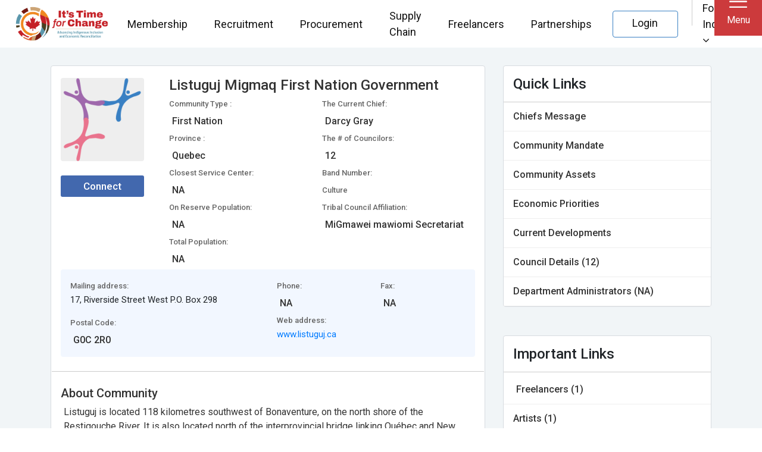

--- FILE ---
content_type: text/html; charset=UTF-8
request_url: https://itstimeforchange.ca/indigenous-community/570/listuguj-migmaq-first-nation-government.html?type=lead
body_size: 9911
content:
<!DOCTYPE html>
<html lang="en-CA">
<head>

    <meta charset="UTF-8">
    <meta http-equiv="X-UA-Compatible" content="IE=edge">
    <meta name="viewport" content="width=device-width, initial-scale=1">
    <title>It&#039;s Time For Change - ITFC</title>

        <meta name="keywords" content="ItsTimeForChange">
<meta name="description" content="ItsTimeForChange">
<meta name="csrf-param" content="_csrf">
<meta name="csrf-token" content="spK4sC-KYEbLACj6mmXGREp3WmP8eF95C3WkGbUWxpjEy43xTN0hAqFpZbTjNvYTLSQLFIk6E05ERulf1Fry-g==">

<link type="image/png" href="/favicon.png" rel="icon">
<link href="/css/gallery.css?v=1626439505" rel="stylesheet">
<link href="/css/community-profile.css?v=1704713537" rel="stylesheet">
<link href="/css/animate.css?v=1573062286" rel="stylesheet">
<link href="https://stackpath.bootstrapcdn.com/font-awesome/4.7.0/css/font-awesome.min.css" rel="stylesheet">
<link href="/css/font_roboto.css?v=1573062286" rel="stylesheet">
<link href="/css/bootstrap.min.css?v=1630396749" rel="stylesheet">
<link href="/css/style.css?v=1637063313" rel="stylesheet">
<link href="/css/design.css?v=1646761714" rel="stylesheet">
<link href="/css/layout-v2.css?v=1760628748" rel="stylesheet">
<link href="/css/layout-header-footer.css?v=1760628797" rel="stylesheet">
<link href="/css/owl.carousel.css?v=1600352135" rel="stylesheet">
<link href="/css/css-tooltip.min.css?v=1600421017" rel="stylesheet">
<link href="/css/responsive.css?v=1594813189" rel="stylesheet">
<link href="https://cdn.syncfusion.com/ej2/material.css" rel="stylesheet">
<link href="/js/multiselect/jquery.multiselect.css?v=1573062286" rel="stylesheet">
<link href="https://fonts.googleapis.com/icon?family=Material+Icons" rel="stylesheet">
<link href="/css/sure-defence.css?v=1607432135" rel="stylesheet">
<style>p{
margin: 5px !important;
}
.gallery-light-box a {
    height: 150px;
    overflow: hidden;
}

.gallery-light-box {
    height: 150px;
    overflow: hidden;
    margin-bottom: 30px;
}</style>        <meta name="ROBOTS" content="INDEX,FOLLOW">

    <meta property="og:locale" content="en_CA"/>
    <meta property="og:type" content="website"/>
    <meta property="og:title"
          content="It&#039;s Time For Change - ITFC">
    <meta property="og:url" content="https://itstimeforchange.ca/">
    <meta property="og:image" content="https://itstimeforchange.ca/images/img/itfc-og.png">
    <meta property="og:site_name" content="It's Time For Change"/>


    <!-- Global site tag (gtag.js) - Google Analytics -->
    <script async src="https://www.googletagmanager.com/gtag/js?id=UA-144302235-1"></script>
        <script>
            window.dataLayer = window.dataLayer || [];
            function gtag(){dataLayer.push(arguments);}
            gtag('js', new Date());
            gtag('config', 'UA-144302235-1');
        </script>


    <script src="https://cdn.pushwoosh.com/webpush/v3/pushwoosh-web-notifications.js" async></script>
    <script>
        var Pushwoosh = Pushwoosh || [];
        Pushwoosh.push(['init', {
            logLevel: 'info', // possible values: error, info, debug
            applicationCode: '6F115-59FC6', // you application code from Pushwoosh Control Panel

            defaultNotificationTitle: 'ITFC', // sets a default title for push notifications
            defaultNotificationImage: 'https://itstimeforchange.ca/images/img/icon-logo.png', // URL to custom custom notification image
            autoSubscribe: true, // or true. If true, prompts a user to subscribe for pushes upon SDK initialization
            subscribeWidget: {
                enabled: false,
                // position: 'bottomLeft', //possible values: ‘bottomLeft’, ‘bottomRight’, ‘topLeft’, ‘topRight’
                // bgColor: '#12AE7E',
                // bellColor: 'white',
                // bellStrokeColor: '#08754f',
                // bellButtonBorder: '1px solid #379676',
                // shadow: '0px 0px 6px rgba(0, 0, 0, 0.75)',
                // size: '48px',
                // indent: '20px',
                zIndex: '999999',
                // tooltipText: {
                //     successSubscribe: 'You are successfully subscribed!',
                //     needSubscribe: 'Get notifications about important news!',
                //     blockSubscribe: 'Click to see how to get notifications',
                //     alreadySubscribed: 'You are already subscribed'
                // }

            },


        }]);


        // Pushwoosh.isSubscribed().then(function(isSubscribed) {
        //     console.log('isSubscribed', isSubscribed);
        // });
    </script>


    <link rel="manifest" href="/manifest.json"/>


</head>
<body>

<!-- ===================== start header Section ======================= -->
<header id="DashboardHeader" class="main-header ">
    <div class="container-fluid top-main-header">

                <nav class="navbar navbar-expand-lg navbar-light">
            <!-- <button class="navbar-toggler tab-d-none" type="button" data-toggle="collapse" data-target="#navbarTogglerDemo03" aria-controls="navbarTogglerDemo03" aria-expanded="false" aria-label="Toggle navigation"> <span class="navbar-toggler-icon"></span> </button> -->
            <a class="navbar-brand d-flex flex-column align-items-center" href="/">
                <!-- <img class="homelogo" src="/images/assets/itfc-logo-red-tm.png" alt="itstimeforchange-logo"> -->
                 <img class="homelogo" src="/its-time-for-change-logo.png" alt="itstimeforchange-logo">

                <!-- Canada flag and text side by side -->

            </a>

            <div class="collapse navbar-collapse" id="navbarTogglerDemo03">
                <ul class="navbar-nav nav-menu ml-auto mt-2 mt-lg-0">
                    <li class="nav-item">
                        <div class="collapse navbar-collapse js-navbar-collapse">
                            <ul class="nav navbar-nav">
                                <li class="dropdown mega-dropdown mr-0">
                                    <a href="/pricing-details.html" class="dropdown-toggle nav-link" > Membership  </a>

                                </li>
                            </ul>
                        </div>
                    </li>
                    <li class="nav-item">
                        <div class="collapse navbar-collapse js-navbar-collapse">
                            <ul class="nav navbar-nav">
                                <li class="dropdown mega-dropdown mr-0">
                                    <a href="/employment-opportunities.html" class="dropdown-toggle nav-link" > Recruitment  </a>

                                </li>
                            </ul>
                        </div>
                    </li>
                    <li class="nav-item">
                        <div class="collapse navbar-collapse js-navbar-collapse">
                            <ul class="nav navbar-nav">
                                <li class="dropdown mega-dropdown mr-0">
                                    <a href="/procurement-services.html" class="dropdown-toggle nav-link"> Procurement  </a>

                                </li>
                            </ul>
                        </div>
                    </li>
                    <li class="nav-item">
                        <div class="collapse navbar-collapse js-navbar-collapse">
                            <ul class="nav navbar-nav">
                                <li class="dropdown mega-dropdown mr-0">
                                    <a href="/supplier-development.html" class="dropdown-toggle nav-link"> Supply Chain  </a>
                                </li>
                            </ul>
                        </div>
                    </li>
                    <li class="nav-item">
                        <div class="collapse navbar-collapse js-navbar-collapse">
                            <ul class="nav navbar-nav">
                                <li class="dropdown mega-dropdown mr-0">
                                    <a href="/ilo/search-listing-ilo" class="dropdown-toggle nav-link"> Freelancers  </a>
                                </li>
                            </ul>
                        </div>
                    </li>
                    <li class="nav-item">
                        <div class="collapse navbar-collapse js-navbar-collapse">
                            <ul class="nav navbar-nav">
                                <li class="dropdown mega-dropdown mr-0">
                                    <a href="/about-us/strategic-partnerships" class="dropdown-toggle nav-link"> Partnerships  </a>
                                </li>
                            </ul>
                        </div>
                    </li>
                    <!--<li class="nav-item">
                        <div class="collapse navbar-collapse js-navbar-collapse">
                            <ul class="nav navbar-nav">
                                <li class="dropdown mega-dropdown mr-0">
                                    <a href="javascript:void(0)" class="dropdown-toggle nav-link" data-toggle="dropdown"> Sign Up
                                        <span class="caret"></span> </a>
                                    <ul class="dropdown-menu about-tooltip mega-dropdown-menu before-login"  style="padding:6px;width: 300px !important;">
                                        <li>

                                            <ul class="drop-down-ul ">
                                                <li class="sublink" style="border-bottom: 1px dotted darkgrey">
                                                    <a href="">
                                                        Indigenous
                                                        Communities</a>
                                                </li>
                                                <li class="sublink" style="border-bottom: 1px dotted darkgrey">
                                                    <a href="">
                                                        Indigenous Business</a>
                                                </li>
                                                <li class="sublink" style="border-bottom: 1px dotted darkgrey">
                                                    <a href="">
                                                        Register
                                                        a Business</a>
                                                </li>

                                                <li class="sublink" style="border-bottom: 1px dotted darkgrey">
                                                    <a href="">
                                                        All things Provincial</a>
                                                </li>
                                                <li class="sublink" style="border-bottom: 1px dotted darkgrey">
                                                    <a
                                                            href="">All things Federal</a>
                                                </li>

                                                <li class="sublink" style="border-bottom: 1px dotted darkgrey">
                                                    <a
                                                            href="">Municipalities/City
                                                        and Towns</a>
                                                </li>

                                                <li class="sublink" style="border-bottom: 1px dotted darkgrey">
                                                    <a
                                                            href="">Non
                                                        Government Organization (NGO)</a>
                                                </li>

                                                <li class="sublink" style="border-bottom: 1px dotted darkgrey">
                                                    <a
                                                            href="">Major
                                                        Projects Initiative</a>
                                                </li>

                                                <li class="sublink" style="border-bottom: 1px dotted darkgrey">
                                                    <a href="http://jobs.itstimeforchange.ca/job-seeker/sign-up" target="_blank">
                                                        Job Seeker </a>
                                                </li>
                                                <li class="sublink ">
                                                    <a
                                                            href="http://jobs.itstimeforchange.ca/liaison-officer/sign-up" target="_blank">
                                                        Freelance Indigenous Talent</a>
                                                </li>
                                            </ul>


                                        </li>
                                    </ul>
                                </li>
                            </ul>
                        </div>
                    </li>-->
                    <li class="nav-item"><a class="btn btn-login btn-outline-primary"
                                            href="/member-login.html">Login</a></li>
                    <li class="dropdown">
                        <a href="javascript:void(0);" class="dropdown-toggle individual-links nav-link" data-toggle="dropdown" aria-expanded="false">For Individuals <i class="fa fa-angle-down"></i></a>
                        <div class="dropdown-menu dropdown-small">
                            <a class="dropdown-item" href="https://jobs.itstimeforchange.ca/site/login">
                                Login
                            </a>
                            <a class="dropdown-item" href="https://jobs.itstimeforchange.ca/job-seeker/sign-up">
                                Job Seeker Sign Up
                            </a>
                            <a class="dropdown-item" href="https://jobs.itstimeforchange.ca/liaison-officer/sign-up">
                                Freelancer Sign Up
                            </a>
                        </div>
                    </li>


                </ul>

            </div>


            <button class="navbar-toggler desktop-menu" type="button" data-toggle="collapse"
                    data-target="#nav-desktop-toggle"
                    aria-controls="nav-desktop-toggle" aria-expanded="false" aria-label="Toggle navigation" onclick="openNav()">

                <img src="/images/layout-images/toggle_img.svg" class="navbar-toggler-icon-img">
                <p style="cursor:pointer"> Menu </p>
            </button>

            
<div id="myNav" class="overlay"><a href="javascript:void(0)" class="closebtn"
                                   onclick="closeNavfront()">&times; </a>
    <div class="overlay-content">



        <div class="menu-content">
            <ul class="dropdown toggle-submenu right-menu" id="dataparent">
                <li class="submenulist" id="headingOne">
                    <a href="/about-us.html">About Us</a>

                </li>
                <li class="submenulist">
                    <a href="/about-us/our-logo">Our Logo</a>
                </li>
                <li class="submenulist">
                    <a href="/about-us/member-dashboard">Dashboard</a>
                </li>
                <li class="submenulist">
                    <a href="/advertisement/advertising">Advertising</a>
                </li>
                <li class="submenulist">
                    <a href="/indigenous-communities.html">Indigenous Communities</a>
                </li>

                <li class="submenulist">
                    <a href="/nahihtamowin-initiative.html">Recommend a Child</a>
                </li>
            </ul>
        </div>
        <div class="mobile-toggle-outer-mennu">
            <div class="dropdown show">
                <a class="btn btn-secondary dropdown-toggle" href="#" role="button" id="dropdownMenuLink"
                   data-toggle="dropdown" aria-haspopup="true" aria-expanded="false">
                    Sign up
                </a>
                <div class="dropdown-menu" aria-labelledby="dropdownMenuLink">
                    <a class="dropdown-item" href="#">Action</a>
                    <a class="dropdown-item" href="#">Another action</a>
                    <a class="dropdown-item" href="#">Something else here</a>
                </div>
            </div>
            <a class="btn btn-login btn-outline-primary" href="#">Login</a>
        </div>

        <div class="nav-img news-post">
                        <span class="news-post-head">Network Partner</span>
            <p>Committed to Inclusion</p>
            <a href="https://horizonmaritime.com/" target="_blank">
                <img class="img-fluid" src="/images/assets/horizon-box.jpg"/>
            </a>
        </div>
    </div>
</div>

        </nav>
        
    </div>
</header>



<!-- =====================after login start header Section ======================= -->
<div class="home-main-container">
<!-- =====================End header Section ======================= -->


<section class="comunnity_section pb-5">
    <div class="container p-0">
        <div class="row m-0">
            <div class="col-md-8 col-sm">
                <div class="detial_box mb-4">
                    <div class="row">
                        <div class="col-md col-md-3">
                            <div class="img_box">
                                <img src="/images/img/icon-logo.png" alt="">
                            </div>
                            <div class="connect_btn mt-4">
                                <a href="javascript:void(0)"  data-toggle="modal" data-target="#myModal1">Connect</a>
<!--                                <button type="button" class="btn_modal"> Connect </button>-->
                            </div>

                            <div class="modal fade" id="myModal1" role="dialog" >
                                <div class="modal-dialog">
                                    <!-- Modal content-->
                                    <div class="modal-content">
                                        <div class="modal-header">
                                            <h4 class="modal-title">Connect With Listuguj Migmaq First Nation Government</h4>
                                            <button type="button" class="close" data-dismiss="modal">&times;</button>
                                        </div>
                                        <div class="modal-body refer-a-child">
                                            <form id="business-registration" action="/indigenous-community/570/listuguj-migmaq-first-nation-government.html?type=lead" method="post">
<input type="hidden" name="_csrf" value="spK4sC-KYEbLACj6mmXGREp3WmP8eF95C3WkGbUWxpjEy43xTN0hAqFpZbTjNvYTLSQLFIk6E05ERulf1Fry-g==">                                            <div class="preliminary-submission-form">



                                                <div class="form-group ">
                                                    <div class="form-group field-name required">

<input type="text" id="name" class="form-control" name="CommunityConnectRequests[name]" maxlength="500" placeholder="Name" aria-required="true">

<div class="help-block"></div>
</div>                                                    <!--<label for="name" class="red_star"> Name</label>-->

                                                </div>
                                                <div class="form-group">
                                                    <div class="form-group field-email required">

<input type="text" id="email" class="form-control" name="CommunityConnectRequests[email]" maxlength="500" placeholder="Email" aria-required="true">

<div class="help-block"></div>
</div><!--                                                    <label for="email" class="red_star">Email</label>-->

                                                </div>

                                                <div class="form-group ">

                                                    <div class="form-group field-connect_with required">

<select id="connect_with" class="form-control input-reg-2" name="CommunityConnectRequests[connect_with]" aria-required="true">
<option value="">--Connect With--</option>
<option value="Chief">Chief</option>
<option value="Council">Council</option>
<option value="DA -Education and Training">DA -Education and Training</option>
<option value="DA- Housing">DA- Housing</option>
<option value="DA-Band Council Administration">DA-Band Council Administration</option>
<option value="DA-Economic Business Development">DA-Economic Business Development</option>
<option value="DA-Health and Human Services">DA-Health and Human Services</option>
<option value="DA-Intergovernmental Affairs">DA-Intergovernmental Affairs</option>
<option value="DA-Justice">DA-Justice</option>
<option value="DA-Municipal Infrastructure and Public Works">DA-Municipal Infrastructure and Public Works</option>
<option value="DA-Sport and Recreation">DA-Sport and Recreation</option>
<option value="DA-Urban Reserve">DA-Urban Reserve</option>
<option value="PM -Education and Training">PM -Education and Training</option>
<option value="PM- Housing">PM- Housing</option>
<option value="PM-Band Council Administration">PM-Band Council Administration</option>
<option value="PM-Economic Business Development">PM-Economic Business Development</option>
<option value="PM-Health and Human Services">PM-Health and Human Services</option>
<option value="PM-Intergovernmental Affairs">PM-Intergovernmental Affairs</option>
<option value="PM-Justice">PM-Justice</option>
<option value="PM-Municipal Infrastructure and Public Works">PM-Municipal Infrastructure and Public Works</option>
<option value="PM-Sport and Recreation">PM-Sport and Recreation</option>
</select>

<div class="help-block"></div>
</div>
<!--                                                    <label  class="red_star indigenous">Connect With</label>-->
                                                </div>
                                                <div class="form-group ">

                                                    <div class="form-group field-province">

<select id="province" class="form-control input-reg-2" name="CommunityConnectRequests[connection_purpose]">
<option value="">--Select Purpose--</option>
<option value="Consultation- New Economic Development Opportunity">Consultation- New Economic Development Opportunity</option>
<option value="Corporate Introduction-Products and Services">Corporate Introduction-Products and Services</option>
<option value="Education and Training Opportunity">Education and Training Opportunity</option>
<option value="Employment Opportunities">Employment Opportunities</option>
<option value="Indigenous Regional Benefit -Major Crown Project">Indigenous Regional Benefit -Major Crown Project</option>
<option value="Invitation- Local/Regional Economic Announcement">Invitation - Local/Regional Economic Announcement</option>
<option value="Partnership or Collaboration Opportunity">Partnership or Collaboration Opportunity</option>
<option value="Procurement Opportunities">Procurement Opportunities</option>
<option value="Request for Advisory Services- Elders and Youth">Request for Advisory Services- Elders and Youth</option>
<option value="Sponsorship Opportunities-Including Pow-Wows">Sponsorship Opportunities-Including Pow-Wows</option>
<option value="Supply Chain Identification Request">Supply Chain Identification Request</option>
</select>

<div class="help-block"></div>
</div>
<!--                                                    <label  class="red_star indigenous">Purpose to Connect</label>-->
                                                </div>
                                                <div class="form-group ">
                                                    <div class="form-group field-reason required">

<textarea id="reason" class="form-control" name="CommunityConnectRequests[reason_to_connect]" placeholder="Reason To Connect" aria-required="true"></textarea>

<div class="help-block"></div>
</div>
<!--                                                    <label for="reason" class="red_star">Briefing to Connect</label>-->
                                                </div>

                                                <div class="submit-btn">
                                                    <button type="submit" class="btn step-btn btn-next-step" name="suggest_an_edit">Submit</button>                                                </div>
                                            </div>
                                            </form>                                        </div>
                                    </div>
                                </div>
                            </div>
                        </div>
                        <div class="col-md col-md-9">
                            <div class="detial_content">
                                <h2 class="mb-2">Listuguj Migmaq First Nation Government</h2>
                                <div class="d-flex">
                                    <div class="detial_left_part col-6 p-0 d-inline-block">
                                        <div class="info">
                                            <h6 class="mb-0">Community Type :</h6>
                                            <p>First Nation</p>
                                        </div>
                                        <div class="info">
                                            <h6 class="mb-0">Province :</h6>
                                            <p>Quebec</p>
                                        </div>
                                        <div class="info">
                                            <h6 class="mb-0">Closest Service Center:</h6>
                                            <p>NA</p>
                                        </div>
                                        <div class="info">
                                            <h6 class="mb-0">On Reserve Population:</h6>
                                            <p>NA</p>
                                        </div>
                                        <div class="info">
                                            <h6 class="mb-0">Total Population:</h6>
                                            <p>NA</p>
                                        </div>
                                    </div>
                                    <div class="detial_left_part col-6 p-0 d-inline-block">
                                        <div class="info">
                                            <h6 class="mb-0">The Current Chief:</h6>
                                            <p>Darcy Gray</p>
                                        </div>
                                        <div class="info">
                                            <h6 class="mb-0">The # of Councilors:</h6>
                                            <p>12 </p>
                                        </div>
                                        <div class="info">
                                            <h6 class="mb-0">Band Number:</h6>
                                            <p></p>
                                        </div>
                                        <div class="info">
                                            <h6 class="mb-0">Culture</h6>
                                            <p></p>
                                        </div>
                                        <div class="info">
                                            <h6 class="mb-0">Tribal Council Affiliation:</h6>
                                            <p>MiGmawei mawiomi Secretariat</p>
                                        </div>
                                    </div>
                                </div>
                            </div>
                        </div>
                    </div>
                    <div class="addres_box mb-4">
                        <div class="row">
                            <div class="col-md col-md-6">
                                <div class="info mb-3">
                                    <h6 class="mb-0">Mailing address:</h6>
                                   17, Riverside Street West P.O. Box 298</a>
                                </div>
                                <div class="info">
                                    <h6 class="mb-0">Postal Code:</h6>
                                    <p class="mb-0">G0C 2R0</p>
                                </div>
                            </div>
                            <div class="col-md col-md-3">
                                <div class="info">
                                    <h6 class="mb-0">Phone:</h6>
                                    <p>NA</p>
                                </div>
                                <div class="info">
                                    <h6 class="mb-0">Web address:</h6>
                                    <a href=""><a href="http://www.listuguj.ca"
                                                  target="_blank">www.listuguj.ca</a>
                                </div>
                            </div>
                            <div class="col-md col-md-3">
                                <div class="info">
                                    <h6 class="mb-0">Fax:</h6>
                                    <p>NA </p>
                                </div>
                            </div>
                        </div>
                    </div>
                    <div class="row about_content pt-4">
                        <div class="col-12">
                            <h4>About Community</h4>
                            <p class="font-weight-normal"> Listuguj is located 118 kilometres southwest of Bonaventure, on the north shore of the Restigouche River. It is also located north of the interprovincial bridge linking Québec and New Brunswick, 1 kilometre away from Campbellton (N.-B.).</p>
                        </div>
                    </div>
                </div>

                <div id="" class="tab_content_box mb-4 active">
                    <h4>Darcy Gray's
                        Message</h4>
                    <p class="font-weight-normal mb-4">
                        

                            No data available!!

                                            </p>
                    <!--                    <p class="font-weight-normal mb-0">We welcome your interest, we encourage you to contact our offices and speak to our economic development officers. We invite you to come and visit with our council and discover new opportunities for growth and prosperity.</p>-->
                </div>

                <div id="mandate-box" class="tab_content_box mb-4">
                    <h4>Community Mandate</h4>
                    <p class="font-weight-normal mb-4">
                        

                            No data available!!

                                            </p>
                    <!--                    <p class="font-weight-normal mb-0">We welcome your interest, we encourage you to contact our offices and speak to our economic development officers. We invite you to come and visit with our council and discover new opportunities for growth and prosperity.</p>-->
                </div>


                <div id="economic-box" class="tab_content_box mb-4">
                    <h4>Economic Priorities</h4>
                    <p class="font-weight-normal mb-4">
                        

                            No data available!!

                                            </p>
                    <!--                    <p class="font-weight-normal mb-0">We welcome your interest, we encourage you to contact our offices and speak to our economic development officers. We invite you to come and visit with our council and discover new opportunities for growth and prosperity.</p>-->
                </div>


                <div id="assets-box" class="tab_content_box mb-4">
                    <h4>Community Assets</h4>
                    <p class="font-weight-normal mb-4">
                        

                            No data available!!

                                            </p>
                    <!--                    <p class="font-weight-normal mb-0">We welcome your interest, we encourage you to contact our offices and speak to our economic development officers. We invite you to come and visit with our council and discover new opportunities for growth and prosperity.</p>-->
                </div>


                <div id="development-box" class="tab_content_box mb-4">
                    <h4>Current Developments</h4>
                    <p class="font-weight-normal mb-4">
                        

                            No data available!!

                                            </p>
                    <!--                    <p class="font-weight-normal mb-0">We welcome your interest, we encourage you to contact our offices and speak to our economic development officers. We invite you to come and visit with our council and discover new opportunities for growth and prosperity.</p>-->
                </div>

            </div>
            <div class="col-md-4 col-sm">
                <div class="community_right_part">
                    <div class="presenting_box mb-5">
                        <div class="head">
                            <h4 class="mb-0">Quick Links</h4>
                        </div>
                        <div class="presenting_body">
                            <a href="#chief-box" class="chief_btn">Chiefs Message</a>

                            <a href="#mandate-box" class="mandate_btn">Community Mandate</a>
                            <a href="#assets-box" class="assets_btn">Community Assets</a>
                            <a href="#economic-box" class="economic_btn">Economic Priorities</a>
                            <a href="#development-box" class="development_btn">Current Developments</a>

                            <a href="/communities/community-councillor-details?community_id=570&type=lead">Council Details (12)</a>
                            <a href="/communities/community-department-details?community_id=570&type=lead">Department Administrators (NA)</a>

                        </div>
                    </div>

                    
                    <div class="presenting_box">
                        <div class="head">
                            <h4 class="mb-0">Important Links</h4>
                        </div>
                        <div class="presenting_body">
                            <a href="/ilo/search-indigenous-liaison-officer?community=Listuguj+Migmaq+First+Nation+Government"
                               class="justify-content-between align-items-center community_part">
                                <p class="mb-0">Freelancers (1)</p>
<!--                                <span class="badge align-items-center justify-content-center">10</span>-->
                            </a>
                            <a href="/ilo/search-indigenous-liaison-officer?community=Listuguj+Migmaq+First+Nation+Government"
                                <p class="mb-0">Artists (1)</p>
<!--                                <span class="badge align-items-center justify-content-center">10</span>-->
                            </a>
                            <a href="/ilo/search-indigenous-liaison-officer?community=Listuguj+Migmaq+First+Nation+Government"
                                <p class="mb-0">Advisors (1)</p>
<!--                                <span class="badge align-items-center justify-content-center">10</span>-->
                            </a>
                            <a href="/ilo/search-indigenous-liaison-officer?community=Listuguj+Migmaq+First+Nation+Government"
                                <p class="mb-0">Elders (1)</p>
<!--                                <span class="badge align-items-center justify-content-center">10</span>-->
                            </a>
                            <a href="/ilo/search-indigenous-liaison-officer?community=Listuguj+Migmaq+First+Nation+Government"
                                <p class="mb-0">Job seekers (1)</p>
<!--                                <span class="badge align-items-center justify-content-center">10</span>-->
                            </a>
                            <a href="javascript:void(0)" class="development_btn"><p class="mb-0">Indigenous Business (1)</p></a>
                        </div>
                    </div>
                </div>
            </div>
        </div>
    </div>
</section>






<!-- The Logout Modal -->


<!-- The Logout Modal -->



    <!-- Modal Logout -->
    <div class="modal fade logout-popup"  tabindex="-1" role="dialog" aria-labelledby="exampleModalLongTitle" aria-hidden="true" id="logout" style="    z-index: 1060;">
        <div class="modal-dialog" role="document">
            <div class="modal-content">
                <div class="modal-header">
                    <button type="button" class="close" data-dismiss="modal" aria-label="Close">
                        <span aria-hidden="true">&times;</span>
                    </button>
                </div>
                <div class="modal-body">
                    <div class="img-sec">
                        <img src="/images/img/waiting-graphic.svg" />
                    </div>
                    <h5 class="modal-title" id="exampleModalLongTitle">Come back soon!</h5>
                    <p class="msg">Are you sure you want to logout?</p>
                    <div class="text-center">
                        <a href="javascript:void(0);" id="logout_confirm" class="btn">Yes</a>
                    </div>
                </div>
            </div>
        </div>
    </div>
<!-- Start Footer Section -->
    <div class="modal fade logout-popup"  tabindex="-1" role="dialog" aria-labelledby="exampleModalLongTitle" aria-hidden="true" style="    z-index: 1060;">
        <div class="modal-dialog" role="document">
            <div class="modal-content">
                <div class="modal-header">
                    <button type="button" class="close" id="ndp_closed" data-dismiss="modal" aria-label="Close">
                        <span aria-hidden="true">&times;</span>
                    </button>
                </div>
                <div class="modal-body">

                    <h5 class="modal-title" id="exampleModalLongTitle">Looking for the Saskatchewan NDP Website?</h5>
                    <p class="msg" style="font-size: 15px;text-align: justify;">While it is good to see political parties in all provinces and territories acknowledge its time for change, there is a possibility that you have landed here because the Saskatchewan NDP launched its campaign and has used the slogan “Its Time for Change”
                        Here at www.itstimeforchange.ca, we advocate, promote and encourage Indigenous economic inclusion and engagement, changing the current economic trajectory towards a more robust, sustainable and inclusive economy where everyone benefits. The platform www.itstimeforchange.ca is an economic capacity-building platform that provides resources to and fosters partnerships between Indigenous and non-Indigenous businesses, governments and organizations to build a more inclusive economy.</p>
                    <p class="msg" style="font-size: 15px;text-align: justify;">
                        Please note that ITFC does not support one political party over another. We are a non-partisan organization aligned with the Truth and Reconciliation Commission’s Call to Action 92. We encourage all Saskatchewan parties, businesses and Indigenous communities to participate in these efforts.

                    </p>
                    <p class="msg" style="font-size: 15px;text-align: justify;">
                        As a courtesy you can visit the Saskatchewan NDP’s website by clicking <a href="https://www.saskndp.ca/" target="_blank"> here.</a>
                    </p>
                    <h5 class="modal-title" id="exampleModalLongTitle">But while you’re here...</h5>
                    <p class="msg" style="font-size: 15px;text-align: justify;">
                        We invite you to look around and learn more about our mission and how we support reconciliation and drive change through economic opportunities. Feel free to reach out if you’ve got any questions. We’d love to hear from you.<br>
                        Thanks!
                    </p>

                </div>
            </div>
        </div>
    </div>

<footer>


    <div class="footer home-footer">
        <div class="container ">
            <div class="navbar-nav">
                <a class="nav-item nav-link" href="/about-us.html">About
                    Us </a>
                <a class="nav-item nav-link" href="/contact-us.html">Contact
                    Us </a>
                <a class="nav-item nav-link"
                   href="/disclaimer.html">Disclaimer </a>
                <a class="nav-item nav-link" href="/about-us.html"> Our Story</a>
                <a class="nav-item nav-link"
                   href="/advertisement/advertising">Advertising</a>
                <!--                <a class="nav-item nav-link" href="#">Features</a>-->
                <a class="nav-item nav-link" href="/employment/jobs-by-company?company=30">Careers</a>
            </div>
            <div class="socail-icon">
                <a href="https://www.facebook.com/Its-Time-For-Change-ITFC-105485285007850" target="_blank"
                   class="fa fa-facebook"></a>
                <a href="https://twitter.com/ITFC_CA" class="fa fa-twitter" target="_blank"></a>
                <a href="https://www.instagram.com/itstimeforchange.canada/" class="fa fa-instagram"
                   target="_blank"></a>
                <a href="https://www.linkedin.com/company/itstimeforchange-canada" class="fa fa-linkedin"
                   target="_blank"></a>
            </div>
            <div class="copiright">
                <p>Copyright © Its Time For Change. All rights reserved.</p>
            </div>
          <!--              <a id="back-to-top" href="javascript:void(0)" onclick="javascript:introJs().start();" class="back-to-top pinkBg" data-animation="bounce" role="button" data-tooltip="Take A Tour">
            <span class="glyphicon glyphicon-chevron-up">
                    <img src="<?/*=Yii::$app->request->baseUrl*/?>/images/img/tour.png" class="img-fluid">
                    <span class="ripple pinkBg"></span></span></a>
            -->        </div>
    </div>
</footer>
</div>

<script>
    function openNav() {
        document.getElementById("myNav").style.width = "100%";
        $('body').css('overflow','hidden');
    }

    function closeNavfront() {
        document.getElementById("myNav").style.width = "0";
        $('body').css('overflow','');
    }



</script>

<!--  <div id="stop" class="scrollTop">
   <span><a href=""><i class="fa fa-arrow-up" aria-hidden="true"></i></a></span>
 </div> -->

<!-- End Footer Section -->

<script src="/assets/3b4ba14b/jquery.js?v=1596137341"></script>
<script src="/assets/3888d26e/yii.js?v=1596137341"></script>
<script src="/assets/3888d26e/yii.validation.js?v=1596137341"></script>
<script src="/assets/3888d26e/yii.activeForm.js?v=1596137341"></script>
<script src="https://cdnjs.cloudflare.com/ajax/libs/popper.js/1.12.9/umd/popper.min.js"></script>
<script src="/js/bootstrap.min.js?v=1573062286"></script>
<script src="/js/wow.min.js?v=1573062286"></script>
<script src="/js/owl.carousel.js?v=1599841884"></script>
<script src="/js/slider.js?v=1600068823"></script>
<script src="/js/main.js?v=1583493645"></script>
<script src="/js/jquery.vmap.js?v=1573062286"></script>
<script src="/js/jquery.vmap.canada.js?v=1573062286"></script>
<script src="/js/multiselect/jquery.multiselect.js?v=1573062286"></script>
<script src="https://cdnjs.cloudflare.com/ajax/libs/js-cookie/2.2.1/js.cookie.min.js"></script>
<script>jQuery(function ($) {
jQuery('#business-registration').yiiActiveForm([{"id":"communityconnectrequests-name","name":"name","container":".field-name","input":"#name","validate":function (attribute, value, messages, deferred, $form) {yii.validation.required(value, messages, {"message":"Name cannot be blank."});yii.validation.string(value, messages, {"message":"Name must be a string.","max":500,"tooLong":"Name should contain at most 500 characters.","skipOnEmpty":1});}},{"id":"communityconnectrequests-email","name":"email","container":".field-email","input":"#email","validate":function (attribute, value, messages, deferred, $form) {yii.validation.required(value, messages, {"message":"Email cannot be blank."});yii.validation.string(value, messages, {"message":"Email must be a string.","max":500,"tooLong":"Email should contain at most 500 characters.","skipOnEmpty":1});}},{"id":"communityconnectrequests-connect_with","name":"connect_with","container":".field-connect_with","input":"#connect_with","validate":function (attribute, value, messages, deferred, $form) {yii.validation.required(value, messages, {"message":"Connect With cannot be blank."});}},{"id":"communityconnectrequests-reason_to_connect","name":"reason_to_connect","container":".field-reason","input":"#reason","validate":function (attribute, value, messages, deferred, $form) {yii.validation.required(value, messages, {"message":"Reason To Connect cannot be blank."});yii.validation.string(value, messages, {"message":"Reason To Connect must be a string.","skipOnEmpty":1});}}], []);


    $(".preliminary-submission-form .form-group .form-group").each(function(e){
    //alert("hi");
 var html = $(this).next().clone();
 $(this).find(".help-block").before(html);
 $(this).next().remove();
 });

 
    
      $(document).ready(function($) {
          
              $(document).on('click','.presenting_box .chief_btn',function(){
        $(this).addClass('active');
        // $('.tab_content_box ').addClass('active');
        $('#chief-box').addClass('active');
      });
              
              
              $(document).on('click','.presenting_box .mandate_btn',function(){
        $(this).addClass('active');
        // $('.tab_content_box ').addClass('active');
        $('#mandate-box').addClass('active');
      });
                            
    $(document).on('click','.presenting_box .assets_btn',function(){
        $(this).addClass('active');
        // $('.tab_content_box ').addClass('active');
        $('#assets-box').addClass('active');
      });
            
                                                        
 $(document).on('click','.presenting_box .economic_btn',function(){
        $(this).addClass('active');
        // $('.tab_content_box ').addClass('active');
        $('#economic-box').addClass('active');
      });
            
   $(document).on('click','.presenting_box .development_btn',function(){
        $(this).addClass('active');
        // $('.tab_content_box ').addClass('active');
        $('#development-box').addClass('active');
      });
            
              
              
              
              
        var alterClass = function() {
            var ww = document.body.clientWidth;
            if (ww < 680) {
                $('.redd').removeClass('navbar-collapse');
            } else if (ww >= 401) {
                $('.redd').addClass('navbar-collapse');
            };
        };
        $(window).resize(function(){
            alterClass();
        });
        //Fire it when the page first loads:
        alterClass();
    });
      
   


   

$("#logout_button").on('click',function () {

        $('#logout').modal('show');
    });




    var ndp_cookie = '';
      $(document).ready(function($) {
        var alterClass = function() {
            var ww = document.body.clientWidth;
            if (ww < 680) {
                $('.redd').removeClass('navbar-collapse');
            } else if (ww >= 401) {
                $('.redd').addClass('navbar-collapse');
            };
        };
        $(window).resize(function(){
            alterClass();
        });
        //Fire it when the page first loads:
        alterClass();
        console.log(window.location.pathname);
        let current_url = window.location.pathname;
 //        if((current_url =='/' || current_url =='/web/' || current_url =='') && ndp_cookie ==''){
 //             $('#ndp-popup').modal('show');
 //             $("#ndp_closed").on('click',function() {
 //                 document.cookie = "ndp=closed";
 // });
 //        }
       
    });


// if(ndp_cookie == ''){
//
//  $('#covid_popup').modal('show');
//
//  }
//  $("#covid_close").on('click',function() {
//   
//    document.cookie = "covid=closed";
//  });

    
    $("#logout_confirm").on("click", function () {



       
       var url='/site/logout';
        $.ajax({
            type: "POST",
              url: url,

            data: {
              
               // ajaxsecurity: ajax_object.logout_nonce

            }
            ,success: function() {

             
            }
        });
    });
    const token = '';
    
    window.Pushwoosh = window.Pushwoosh || [];
    window.Pushwoosh.push(async function () {
        const token = await Pushwoosh.getPushToken();
        console.log(token)
        //alert(token)
        $.ajax({
            type: "POST",
            url: '/notification/register-device',
            async: true,
             data: {
              
                token: token,
                
               
            }
            ,success: function(result) {

               console.log('Device Registered Successfully');
            }
        });

    });

 $(document).ready(function () {
       // $("header").before($("header").clone().addClass("animateIt"));
        
        $(window).on("scroll", function () {
           
            $("header").addClass("slideInDown");
             var scroll = $(window).scrollTop(); 
             if (scroll < 800) {
         $("header").removeClass("slideInDown");
    }
     $("body").toggleClass("down", ($(window).scrollTop() > 800));
            // $("header").removeClass("animateIt",($(window).scrollTop() < 800));
        });
    });
    
 
		$("#bell").click(function(){
			$(".notification-header").toggleClass("notification-addclass");
		});
      
    
});</script>
</body>
</html>


--- FILE ---
content_type: text/css
request_url: https://itstimeforchange.ca/css/gallery.css?v=1626439505
body_size: 2222
content:
@charset "utf-8";
/* CSS Document */
.main-header {
    position: relative;
}
.gallery-container {
    background: #F6F9FB;
    margin-top: 80px;
}
.gallery-light-box img {
    width: 100%;
}

.middle-buttons-menubar.pinkcitycolor-jobposting ul li.active {
    background-color: #E8748D;
    border: #E8748D;
}
.middle-buttons-menubar ul li {
    list-style: none;
    line-height: 50px;
    height: 50px;
    padding: 0px 15px;
    border: 1px solid #ccc;
    font-family: roboto;
    font-weight: 400;
}
.middle-buttons-menubar ul {
    text-align: center;
    padding: 0px;
    margin: 0px;
    display: flex;
    justify-content: center;
}
.middle-buttons-menubar {
    text-align: center;
    width: 100%;
    margin-bottom: 30px;
    margin-top: 30px;
}
.middle-buttons-menubar ul li.active a {
    color: #fff;
}
.middle-buttons-menubar ul li a {
    color: #000;
}
.middle-buttons-menubar ul li .top-addlogoutbtn-inmenu.showall-tabs-indots button.btn.btn-secondary.dropdown-toggle {
    font-size: 15px;
    color: #000;
    height: auto;
    line-height: 46px;
    margin-top: -4px;
    padding: 0px 15px;
}
.top-addlogoutbtn-inmenu button.btn.btn-secondary.dropdown-toggle {
    padding: 0px;
    background-color: transparent;
    border: 0px none;
    height: 55px;
}
span.middle-bar-icons img {
    max-width: 18px;
}
.garden-first-text {
    background: #fff;
    border-radius: 10px;
    padding: 20px 30px;
    height: 800px;
    box-shadow: 1px 3px 6px #00000014;
}
.gallery-container {
    background: #F6F9FB;
    padding-bottom: 80px;
}
.gallery-images h3 {
    font-size: 20px;
    line-height: 26px;
    margin-bottom: 20px;
    font-family: roboto;
    font-weight: 500;
}
/*.gallery-images .row{
    margin-left: -5px;
    margin-right: -5px;
}*/
.gallery-images .row .cols{
    padding: 5px;
}
a.btn.btn-primary.find-more.view-gallery {
    width: 186px;
    margin-top: 35px;
}
.itfc-gallery-section.gallery-page-content {
    padding: 50px 0px 0px;
}
.gallery-page-content a.btn.btn-primary.find-more.add-gallery {
    margin: 0px;
    width: 168px;
    height: 48px;
    padding: 10px;
}
.gallery-page-content .gallery-light-box a{
    height: 250px;
    overflow: hidden;
}
.gallery-page-content .gallery-light-box {
    height: 250px;
    overflow: hidden;
    margin-bottom: 30px;
}
.gallery-page-content .gallery-light-box img {

    margin-bottom: 30px;
}
.gallery-page-content .gallery-title {
    padding-top: 18px;
}
.gallery-page-content .gallery-header h3{
    display: inline;
    margin-bottom: 20px;
}
.gallery-page-content a.btn.btn-primary.find-more.add-gallery {
    float: right;
}

.main-gallery{
    background: #fff;
}
.gallery-header {
    margin-bottom: 30px;
}
.gallery-title h4 {
    font-size: 20px;
    line-height: 26px;
    font-weight: 500;
    font-family: roboto;
    margin-bottom: 10px;
}
.gallery-title p {
    font-size: 16px;
    line-height: 24px;
    font-weight: 400;
    font-family: roboto;
    margin-bottom: 20px;
}
.modal-content.add-images {
    padding: 30px 28px;
    background: #fff;
    box-shadow: 0px 3px 6px #0000003d;
    border-radius: 10px;
    width: 540px;
}
.dropzone.dz-clickable {
    cursor: pointer;
    background: #EEEEEE;
    font-size: 16px !important;
}
.head-title h4 {
    padding-bottom: 20px;
    margin: 0px;
    font-size: 20px;
    line-height: 26px;
    font-family: roboto;
}
.request-form button.btn.btn-request {
    width: 158px;
    height: 50px;
    background: #3980C3;
    border: 1px solid #3980C3;
    border-radius: 4px;
    color: #fff;
    font-size: 18px;
    font-weight: 600;
    margin-top: 10px;
    margin-bottom: 10px;
}
.dropzone .dz-message {
    text-align: center;
    margin: 1em 0;
    margin-top:.5rem !important;
}
.dropzone.form-group.dz-clickable {
    text-align: center;
}
img.cloud-upload {
    margin-top: 1.5em;
}


.gallery-bg-image {
    height: 100%;
    background-size: cover;
    background-position: center;
}


div#lightbox .carousel-indicators li {
    width: 12px;
    height: 12px;
    margin-right: 6px;
    margin-left: 6px;
    border-radius: 50%;
}

.carousel-control-prev-icon {
    position: relative;
    background-image: none;
}

.carousel-control-prev-icon:before {
    content: "\f104";
    font-family: FontAwesome;
    font-style: normal;
    font-weight: normal;
    font-size: 46px;
    top: -20px;
    position: absolute;
}


.carousel-control-next-icon {
    position: relative;
    background-image: none !important;
}

.carousel-control-next-icon:after {
    font-family: FontAwesome;
    font-style: normal;
    font-weight: normal;
    font-size: 46px;
    content: "\f105";
    top: -20px;
    position: absolute;
}


button.close.close-btn-gallery-box {
    position: absolute;
    top: -14px;
    right: -10px;
    z-index: 9999;
    background-color: #fff;
    width: 35px;
    height: 35px;
    opacity: 1;
    border-radius: 50%;
}





.request-form .form-group {
    margin-bottom: 1rem;
    border: none;
    border-radius: initial;
    margin-bottom: 30px;
}

.request-form .dropzone.form-group {}

.request-form
form#gallery {}

.request-form form#gallery .form-group {}

.request-form form#gallery .form-group input.form-control {
    min-height: 50px;
    padding: 0px 20px;
}

.request-form form#gallery .form-group .custom-file {
    height: 50px;
}

.request-form form#gallery .form-group .custom-file label.custom-file-label {
    left: 0px;
    top: 0px;
}

.request-form form#gallery .form-group .custom-file input.custom-file-input {
    height: 50px !important;
}

.request-form form#gallery .form-group .custom-file label.custom-file-label {
    height: 50px;
    line-height: 38px;
}

.request-form form#gallery .form-group .custom-file label.custom-file-label::after {
    height: 48px;
    padding: 12px 25px;
}

.request-form .form-control {
    color: #666666;
    border: 1px solid #cccccc;
    border-radius: 3px;
    margin-bottom: 0px;
    padding:12px 20px;
}

.help-block {
    color: red !important;
}

.request-form .form-group:focus {
    border: none !important;
    outline: none !important;
}

.request-form form#gallery .form-group {
    border: 0px none !important;
}


.icon-deletefor-gallery a {
    position: absolute;
    right: 30px;
    bottom: 40px;
    background-color: #fff;
    width: 40px;
    height: 40px !important;
    text-align: center;
    border-radius: 50%;
    line-height: 40px;
    font-size: 20px;
    color: red;
    display: inline-block;
    transition: .3s !important;
    opacity: 0;
}

.icon-deletefor-gallery a:hover {
    color: #fff;
    background: red;
}

.gallery-page-content .gallery-light-box:hover .icon-deletefor-gallery a {
    opacity: 1;
}

.request-form label {
    padding: 5px 10px;
    background: #fff;
    position: absolute;
    top: -17px;
    left: 10px;
    margin-bottom: 0px;
    z-index: 9;
}

.gallery-container .btn_modal {
    background: #4268AE;
    color: #fff;
    border-radius: 3px;
    border: none;
    cursor: pointer;
    margin-top: -7px;
    height: 35px;
    width: 100px;
    z-index: 111;
    float: right;
}


.gallery-container .refer-a-child .form-group select {
    height: 50px !important;
    border-radius: 5px !important;
    margin-bottom: 0px;
}

.gallery-container .refer-a-child .form-group .form-group {
    margin-bottom: 0px;
}
.gallery-container .form-check {
    overflow: hidden;
}

.gallery-container .refer-a-child select:not(:placeholder-shown)+label.red_star.indigenous, .mattagami .refer-a-child select:focus+label.red_star.indigenous{
    top: 0px;
}
.modal-body.refer-a-child {
    margin-top: 10px;
}

.gallery-container .refer-a-child .form-group:nth-child(4) {
    margin-bottom: 15px;
}

.gallery-container .refer-a-child .form-group:nth-child(6) {
    margin-bottom: 15px;
}
.gallery-container .btn_modal {
    margin-top: 15px !important;
    margin-right: 15px !important;
}
.main-blockjobdescriptions .social-meadia-specialist h3 {
    margin-bottom: 20px;
}

.gallery-container .refer-a-child select:not(:placeholder-shown)+label.red_star.indigenous {
    position: absolute;
    background: #fff;
    transform: translate(0.9rem, -3.7rem) scale(1) !important;
    cursor: pointer;
    font-size: 15px;
    color: #4268ae;
    top: 0px;
    width: auto;
}
.gallery-container .refer-a-child .form-group textarea:placeholder-shown+label {
    cursor: text;
    overflow: hidden;
    font-size: 16px;
    color: #666666;
    white-space: nowrap;
    text-overflow: ellipsis;
    transform-origin: left top;
    transform: translate(0.9rem, -6.4rem) scale(.9);
    width: auto;
}
.gallery-container .refer-a-child .form-group textarea:not(:placeholder-shown)+label, .gallery-container .refer-a-child .form-group textarea:focus+label {
    transform: translate(0.9rem, -7.9rem) scale(1);
    cursor: pointer;
    font-size: 15px;
    color: #4268ae;
    width: auto;
    height: 18px;
    background:#fff;
}
.gallery-container .refer-a-child .form-group .form-control::placeholder {
    color: #fff;
}
.gallery-container .refer-a-child .form-group ::-webkit-input-placeholder {
    opacity: 0;
    transition: inherit;
}
.gallery-container .refer-a-child .form-group textarea {
    min-height: 115px;
    resize: none;
}
.gallery-container .refer-a-child .form-group .form-control:focus{
    outline: none;
    box-shadow: none;
    border-color: #ced4da;
}
.gallery-container .refer-a-child .form-group .form-group {
    margin-bottom: 15px;
}
.gallery-container .refer-a-child button.step-btn.btn-next-step {
    background: #4268AE;
    color: #fff;
    padding: 10px 25px;
    border-radius: 3px;
    border: none;
    cursor: pointer;
}

--- FILE ---
content_type: text/css
request_url: https://itstimeforchange.ca/css/community-profile.css?v=1704713537
body_size: 1051
content:
*{
  margin: 0;
  padding: 0;
  box-sizing: border-box;
}

.secondry-color{
  color: #4268AE !important;
}
.comunnity_section{
  background: #F1F5F7;
  padding-top: 110px;
}
.detial_box{
  border-radius: 4px;
  border: 1px solid #D7DBE0;
  background: #FFF;
  padding: 20px 16px;
}
.detial_box .row{
  padding-inline: 4px;
}

.detial_box .img_box{
  width: 140px;
  height: 140px;
  border-radius: 4px;
  background: #EEE;
  display: flex;
  align-items: center;
  justify-content: center;
}
.detial_box .img_box img{
  max-width: 100%;
  max-height: 100%;
}
.connect_btn a{
  border-radius: 3px;
  background: #4268AE;
  color: #FFF;
  font-family: Roboto;
  font-size: 17px;
  font-weight: 500;
  line-height: normal;
  padding: 8px 38px;
  display: inline-block;
  transition: all 0.3s;
}
.connect_btn a:hover{
  background: #4268aecc;
}
.detial_content h2{
  color: #333;
  font-family: Roboto;
  font-size: 24px;
  font-weight: 500;
  line-height: 24px; 
}
.detial_content .detial_left_part .info h6{
  color: #666;
  font-family: Roboto;
  font-size: 13px;
  font-weight: 500;
  line-height: 24px;
}
.detial_content .detial_left_part .info p{
  color: #333;
  font-family: Roboto;
  font-size: 16px;
  font-weight: 500;
  line-height: 24px;
}
.comunnity_section .addres_box{
  border-radius: 4px;
  background: #F2F7FF;
  padding: 16px;
}
.comunnity_section .addres_box .info h6{
  color: #666;
  font-family: Roboto;
  font-size: 13px;
  font-weight: 500;
  line-height: 24px; 
}
.about_content p,
.comunnity_section .tab_content_box p,
.comunnity_section .community_right_part .presenting_body a,
.comunnity_section .addres_box .info p{
  color: #333;
  font-family: Roboto;
  font-size: 16px;
  font-weight: 500;
  line-height: 24px;
}

.about_content{
  border-top: 1px solid #ccc;
}
.comunnity_section .tab_content_box h4,
.about_content h4{
  color: #333;
  font-family: Roboto;
  font-size: 20px;
  font-weight: 500;
  line-height: 24px; 
}
.comunnity_section .tab_content_box{
  border-radius: 4px;
  border: 1px solid #D7DBE0;
  background: #FFF;
  padding: 20px;
  display: none;
}
.comunnity_section .tab_content_box.active{
  display: block !important;
}

.comunnity_section .community_right_part .presenting_box{
  border-radius: 4px;
  border: 1px solid #D7DBE0;
  background: #FFF;
}
.comunnity_section .community_right_part .head h4{
  border-bottom: 1px solid #ccc;
  padding: 16px;
}

.comunnity_section .community_right_part .presenting_body a{
  border-bottom: 1px solid #eee;
  display: flex;
  padding: 12px 16px;
  transition: all 0.3s;
}
.comunnity_section .community_right_part .presenting_body a.active{
  background-color: #F2F7FF;
}
.comunnity_section .community_right_part .presenting_body a:hover{
  background: #F2F7FF;
}

.comunnity_section .community_part{
  padding: 10px 16px;
  border-bottom: 1px solid #eee;
  display: flex;
}
.comunnity_section .community_part .badge{
  border-radius: 50px;
  background: #4268AE;
  color: #FFF;
  width: 36px;
  height: 28px;
  display: flex;
}


/* ------- responsive css start ------- */
@media screen and (max-width:767px){
  .detial_box .img_box{
    margin: 0px auto;
  }
  .detial_box:nth-child(1) .col-md-3,
  .detial_box:nth-child(1) .col-md-9{
    max-width: 100% !important;
  }
  .comunnity_section .row .col-md-8,
.comunnity_section .row .col-md-4{
  padding-inline: 15px !important;
} 
  .detial_box .connect_btn{
    text-align: center;
  }
  .detial_content{
    margin-top: 30px;
  }
  .detial_content h2{
    margin-bottom: 20px !important;
  }
  .detial_content .d-flex{
    flex-direction: column;
  }
  .comunnity_section .addres_box .info a{
    word-break: break-all;
  }
  .comunnity_section .community_right_part .presenting_box{
    margin-bottom: 30px !important;
  }
}
@media screen and (max-width:992px){
  .comunnity_section .addres_box .info a{
    word-break: break-all;
  }
  .detial_box:nth-child(1) .col-md-3{
    max-width: 30%;
    padding-inline: 5px;
  }
  .detial_box:nth-child(1) .col-md-9{
    max-width: 70%;
    padding-right: 0px;
  }
  .detial_box .img_box {
    width: 120px;
    height: 120px;
}
.connect_btn a {
  padding: 8px 28px;
}
.comunnity_section .row .col-md-8{
  padding: 0px;
}
.comunnity_section .row .col-md-4{
  padding-right: 0px;
}
}

/* ------- responsive css end ------- */

--- FILE ---
content_type: text/css
request_url: https://itstimeforchange.ca/css/design.css?v=1646761714
body_size: 12606
content:

div#mySidenav {
    z-index: 99;
}

.sidenav {
    height: 100%;
    width: 0;
    position: fixed;
    z-index: 1;
    top: 0;
    left: 0;
    background-color: #062b54;
    overflow-x: hidden;
    transition: 0.5s;
    padding-top: 60px;
    text-align:center;
    color: #fff;
}

/*.sidenav a {
  padding: 8px 8px 8px 32px;
  text-decoration: none;
  font-size: 25px;
  color: #818181;
  display: block;
  transition: 0.3s;
}
*/

.main-divclose-slidnav a {
    text-decoration: none;
    font-size: 25px;
    color: #818181;
    transition: 0.3s;
}



.row.main-slidevan-body .tag-side-category a {
    color: #fff;
}

.row.main-slidevan-body .tag-side-category {
    margin-top: 130px;
}

.sidenav a:hover{
    color: #f1f1f1;
}

.sidenav .closebtn {
    color: #ffff;
    position: absolute;
    top: 0;
    right: 25px;
    font-size: 36px;
    margin-left: 50px;
}

div#mySidenav {
    z-index: 9999;
}

.toogle-middle-bars {
    text-align: right;
}

.toogle-middle-bars span {
    background-color: #062b54;
    /* padding: 10px; */
    width: 36px !important;
    display: block;
    height: 36px;
    text-align: center;
    border-radius: 3px;
}

.toogle-middle-bars span i {
    color: #fff;
}

p.menu-title-main {
    margin-top: 0px;
    font-size: 12px;
    text-transform: uppercase;
}

.filters-details-list p {
    margin-bottom: 0px;
}

.filters-details-list p {
    margin-bottom: 0px;
    position: relative;
    padding-left: 18px;
}

.filters-details-list p:before {
    content: "";
    position: absolute;
    width: 8px;
    height: 1px;
    background-color: #050505;
    left: 0px;
    top: 10px;
}

.main-list-filstrss {
    display: block;
    float: left;
    width: 100%;
    margin-bottom: 20px;
    margin-top: 5px;
}


.row.main-lists- hr {
    float: left;
    width: 100%;
}

.filters-details-list p a {
    color: #062b54;
}

.filters-details-list p a:hover {
    text-decoration: none;
}

.main-itfc-lists:hover {
    background-color: #f2f7fb;
}

.main-itfc-lists a {
    text-decoration: none;
}


.main-itfc-lists p a {
    color: #062b54;
}
/*.main-itfc-lists {
    margin-top: 50px;
}
*/

.row.main-lists- {
    margin-top: 20px;
}

.main-itfc-lists {
    border: 1px solid #f2f2f2;
    padding: 20px 20px;
    border-radius: 3px;
}


.list-body-contant h3 {
    color: #062b54;
    font-size: 24px;
}

span.postdate-list {
    opacity: 0.5;
}

.main-itfc-lists + .main-itfc-lists {
    margin-top: 15px;
}

.list-body-contant p {
    color: #636262;
    font-size: 14px;
    margin-bottom: 5px;
}

/*.filters-heading-images:before {
    content: "";
    position: absolute;
    left: 15px;
    right: 0;
    height: 7px;
    background: #c5ced7;
    border-radius: 4px;
    top: 6px;
}*/

.filters-heading-images h6 {

    padding-right: 15px;
    position: relative;
    background: #fff;
}

.filters-details-list {
    float: left;
    width: 100%;
}

.filters-heading-images {
    text-transform: inherit;
    color: #000;
    position: relative;
    margin-bottom: 10px;
    border-bottom: 1px solid rgba(0,0,0,.1);
}

.img-advertis-section.img-left-top.sticky-top {
    top: 90px;
}

.row.main-box-platform.extra-mr-top40px {
    margin-top: 40px;
}

.img-advertis-section img {
    margin-top: 30px;
}


.col-md-12.toogle-middle-menu .news-head.job-posting {
    width: 94%;
}
.toogle-middle-bars {
    float: right;
}

p.let-employed-class {
    margin-bottom: 5px;
    margin-top: -6px;
    font-size: 1rem;
    font-family: inherit;
    font-weight: 400;
    line-height: 1.2;
}

p.let-employed-class b {
    font-weight: 500;
}

.pages-title-jobpage p {
    color: #000;
    opacity: 0.5;
}

.pagination-wrap.job-page-pagination ul.pagination {
    margin-right: 0px;
}

.pagination-wrap.job-page-pagination {
    margin-top: 15px;
    background-color: transparent;
    border: 0px;
}

.main-list-filstrss:first-child {
    margin-top: -9px;
}

.news-post.champions.extra-new-subscribe.sticky-top {
    top: 100px;
    z-index: 8;
}

.news-post.champions.extra-new-subscribe {
    background-color: #f2f7fb;
}

.main-slidnav-menues {
    margin-top: 0px;
}

.main-slidnav-menues ul {
    text-align: left;
}

.main-slidnav-menues ul li {
    list-style: none;
    margin-bottom: 10px;
}

.main-slidnav-menues ul li a {
    color: #a6d0ff;
    font-size: 40px;
    font-weight: bold;
}
.main-slidnav-menues ul li.active a {
    color: #fff;
}

.main-slidnav-menues ul li a:hover {
    text-decoration: none;
}

.row.middle-main-contant {
    width: 750px;
    margin: 0px auto;
}

.tooltip-main {
    position: relative;
    display: inline-block;

}

.tooltip-main .tooltiptext {
    visibility: hidden;
    width: 120px;
    background-color: black;
    color: #fff;
    text-align: center;
    border-radius: 6px;
    padding: 5px 0;
    position: absolute;
    z-index: 1;
    bottom: 100%;
    left: 50%;
    margin-left: -60px;

    /* Fade in tooltip - takes 1 second to go from 0% to 100% opac: */
    opacity: 0;
    transition: opacity 1s;
}

.tooltip-main:hover .tooltiptext {
    visibility: visible;
    opacity: 1;
}

.tooltip-main:hover span.tooltiptext {
    min-width: 120px !important;
    font-size: 14px !important;
    font-weight: 400 !important;
    line-height: 26px !important;
    height: auto !important;
    z-index: 999 !important;
    background-color: rgba(0, 0, 0, 1) !important;
    width: auto;
    padding: 5px 5px;
    position: absolute;
    left: 50%;
    transform: translate(-50%, 0%);
    margin-left: 0px;
}

.tooltip-main .tooltiptext:before {
    content: "";
    width: 0;
    height: 0;
    border-left: 10px solid transparent;
    border-right: 10px solid transparent;
    border-top: 10px solid #000;
    bottom: -10px;
    left: 0px;
    right: 0px;
    margin: 0px auto;
    position: absolute;
}

.extra-new-subscribe input.form-control.input-reg-2 {
    height: 50px;
}

.img-about-section img.img-fluid {
    width: 60%;
}
.row.middle-main-contant.main-box-platform.mrtop-80px {
    margin-top: 80px;
}

.filters-heading-images .checkbox label {
    color: #a2a2a2;
}


section.tag-features.bg-light-blue {
    background-color: #F6F9FB;
    /*background-color: #f2f2f2;*/
    padding-bottom: 50px;
    border-bottom: 1px solid #d4d4d4;
    margin-bottom: 0px;
}

.bg-light-blue .news_sub.tooltip-main {
    background-color: #f2f2f2;
}

.bg-light-blue .row.main-box-platform .box-text-changes {
    box-shadow: 0px 0px 13px -6px #ccc;
}


.row.main-slidevan-body .browser-box {
    height: 210px;
    padding: 15px 10px;
}


@media screen and (max-height: 450px) {
    .sidenav {padding-top: 15px;}
    .sidenav a {font-size: 18px;}

}

@media only screen and (max-width:767px) {
    .row.main-slidevan-body .tag-side-category {
        margin-top: 0px;
    }

    .col-md-12.toogle-middle-menu .news-head.job-posting {
        width: 86%;
    }

    .row.middle-main-contant {
        width: 100%;
    }

}




.row.middle-bar-designs-forallpages {
    margin-bottom: 20px;
    width: 900px;
    margin: 0px auto 20px;
    border: 1px solid #c5ced7;
    border-radius: 4px;
}

.middlebar-for-pages:hover {
    background-color: #f2f7fb;
}

.middlebar-for-pages a {
    color: #000;
    font-size: 14px;
}

.middlebar-for-pages a:hover {
    text-decoration: none;
}


.row.middle-bar-designs-forallpages .col {
    padding: 0px;
}

.middlebar-for-pages {
    text-align: center;
    padding: 0px 0px;
    background-color: #ffffff;
    height: 50px;
    border-right: 1px solid #c5ced7;
    line-height: 46px;
}

span.middle-bar-icons {
    background: transparent;
    display: inline-block;
    border-radius: 0;
    margin-bottom: 0px;
    height: 30px;
    width: 15px;
    line-height: 40px;
    text-align: center;
    color: #000;
    margin-right: 5px;
}

.row.middle-bar-designs-forallpages .col.active .middlebar-for-pages {
    background-color: #0a87ed;
}

.row.middle-bar-designs-forallpages .col.active .middlebar-for-pages a {
    color: #fff;
}

.row.middle-bar-designs-forallpages .col.active span.middle-bar-icons {
    background: transparent;
}




span.middle-bar-icons img {
    max-width: 18px;
}



.row.middle-bar-designs-forallpages .col:last-child .middlebar-for-pages {
    border-right: 0px;
}

.news-head.job-posting .news_sub span.bigger-icn {
    background-color: #e8748d;
}


.row.middle-menubar-allpages {
    margin-bottom: 20px;
    max-width: 900px;
    margin: auto;
}




.middle-buttons-menubar {
    text-align: center;
    width: 100%;
    margin-bottom: 30px;
}

/*.middle-buttons-menubar ul {
    text-align: center;
    padding: 0px;
    margin: 0px;
    display: flex;
    justify-content: center;
}*/

.middle-buttons-menubar ul li {
    list-style: none;
    line-height: 50px;
    height: 50px;
    padding: 0px 15px;
    border: 1px solid #ccc;
}

/*.middle-buttons-menubar ul li:hover {
    background-color: #f2f7fb;
}*/

.middle-buttons-menubar ul li a {
    color: #000;
}


.middle-buttons-menubar ul li.active {
    /*background-color: #0a87ed;*/
    background-color: transparent; !important;
    /*border: 1px solid #0a87ed;*/
}

.middle-buttons-menubar ul li.active a {
    color: #fff;
}
.middle-buttons-menubar ul li a:hover {
    text-decoration: none;
}

.middle-buttons-menubar.color-fields-manage ul li.active {
    background-color: #e8748d;
    border: 1px solid #e8748d;
}

.image-middles-center {
    text-align: center;
}

.row.margin-btm-space {
    margin-bottom: 30px;
}

.img-advertis-section.middle-afterchange-images {
    margin-top: 50px;
}

.img-advertis-section.middle-afterchange-images img {
    width: 100%;
}

.contant-withform {
    border: 2px solid #eee;
    padding: 0px !important;
}


.img-advertis-section.margin-image-inner img {
    margin-bottom: 40px;
}


.row.main-box-platform.MARGINTP-0PX {
    margin-top: 40px;
}

.margin-top30px {
    margin-top: 30px;
}


.text-parent-btnsubmit {
    width: 153px;
    margin-left: auto;
    margin-bottom: 20px;
}

.text-parent-btnsubmit button.btn.btn_blue_login2.submit-btn-refer-a-child {
    width: auto;
    height: auto;
    padding: 12px 32px;
}


h5.form-heading-inner-changes {
    background-color: #F2F7FB;
    color: #404040;
    padding: 15px 20px;
}


.form-login-box label {
    font-size: 14px;
    margin-bottom: 2px;
}

.margin-top20px {
    margin-top: 20px;
}

.main-middle-space-form {
    padding: 0px 30px;
}

.form-login-box select.form-control.input-reg-2 {
    height: 40px !important;
}

.row.main-box-platform .recomended-img-outer.indegenous-members-img img {
    width: 400px;
}

.row.main-box-platform .reconder-cont {
    padding-top: 15px;
    padding-bottom: 15px;
}


span.bg-images-boxes6.ex-pool-laboricon {
    background-image: url(../images/img/advertising-itfc.png);
    background-size: cover;
    width: 50px;
    height: 50px;
}
span.bg-images-boxes7.ex-pool-laboricon {
    background-image: url(../images/img/re-child-png.png);
    background-size: cover;
    width: 50px;
    height: 50px;
}

span.bg-images-boxes5.ex-pool-laboricon {
    background-image: url(../images/img/pool-labor-png.png);
    background-size: cover;
    width: 50px;
    height: 50px;
}

.new-slidenav .slide-contantbox p.ex-slide-nav-conatnt {
    font-weight: 300;
    color: #000;
    opacity: 0.9;
}


.main-sl-form-middle {
    /* width: 510px;*/
    margin: 20px 10px;
}

.bew-right-middle-form .row .pay-detail {
    height: 45px;
}

.adver-opp-new-main span.sweat-lodgeform.about-img {
    margin-top: 0px;
}

.adver-opp-new-main .bill-chart .row:last-child .pay-detail {
    margin-bottom: 30px;
}

.adver-opp-new-main .bill-chart .pay-detail {
    height: 55px;
}


.middle-img-sweatlodge {
    text-align: center;
    padding: 10px 0px 30px 0px;
}

.news-content.adver-opp-new-main .about-section {
    padding-top: 0px;
    background-color: #f1f9fe;
    border-top: 1px solid #e2f0f9;
    border-bottom: 0px;
    margin-bottom: 30px;
    padding-bottom: 0px;
}

.news-content.adver-opp-new-main .about-section span.sweat-lodgeform.about-img {
    width: 60%;
    display: inline-block;
    margin-bottom: 0px;
}


.bew-right-middle-form .row .pay-detail p {
    padding-left: 30px !important;
}

.news-content.adver-opp-new-main .about-section .bew-right-middle-form {
    width: 39%;
    display: inline-block;
}

.news-content.adver-opp-new-main .about-section .serch_bar {
    margin-top: 0px;
    background: #f1f9fe;
    border-radius: 0px !important;
    border-right: 1px solid #e5eff5;
    padding-top: 0px;
}

.news-content.adver-opp-new-main .about-section .bew-right-middle-form .col-sm-12.pay-detail p {
    color: #000;
    font-weight: 300;
}

section.join-our.ext-ad-middles .join-box span.how-it-works-CSRI a:hover {
    text-decoration: none;
}

.btn-contact-form-bottam {
    text-align: center;
    margin-top: 20px;
}

.btn-contact-form-bottam button.btn.btn-contact-now {
    background-color: #062b54;
    color: #fff;
    font-size: 16px;
    text-transform: uppercase;
    height: 50px;
    border-radius: 0px;
    padding: 0px 32px;
}
.btn-contact-form-bottam button.btn.btn-contact-now:hover {
    background-color: #0a2442;
}

.main-sl-form-middle button.btn.btn-contact-now:hover {
    background-color: #bd3c06;
}

section.join-our.ext-ad-middles .join-box span.how-it-works-CSRI a {
    color: #062b54;
    font-weight: 500;
}

.adver-opp-new-main .bill-chart {
    margin-bottom: 40px;
}

.main-sl-form-middle input.form-control {
    height: 50px;
    margin-bottom: 15px;
    border-radius: 0px;
}

.main-sl-form-middle button.btn.btn-contact-now {
    background-color: #d8480b;
    color: #fff;
    font-size: 16px;
    text-transform: uppercase;
    height: 50px;
    border-radius: 0px;
    padding: 0px 32px;
    display: block;
    margin: 0px 0px 0px auto;
}



.main-sl-form-middle h3 {
    font-size: 24px;
    margin-bottom: 20px;
    padding-top: 20px;
}


.sidenav .row.main-slidevan-body .browser-box:hover p.extra-text-middle-boxservice {
    margin-top: 12px;
    line-height: 18px;
}

.sidenav .row.main-slidevan-body .browser-box .ittle-box-transation {
    padding-top: 10px;
}

.sidenav .row.main-slidevan-body .browser-box:hover .ittle-box-transation {
    padding-top: 0px;
}

.sidenav .row.main-slidevan-body .browser-box {
    height: 130px;
}

.sidenav .row.main-slidevan-body .browser-box p {
    font-size: 14px;
}

.ex-pool-laboricon {
    background-size: cover;
    width: 50px;
    height: 50px;
}

.sidenav .row.main-slidevan-body .browser-box:hover {
    padding: 0px 5px;
}

.middle-refer-achild {
    text-align: center;
    margin-bottom: 30px;
}

.center-img {
    text-align: center;
    width: 100%;
}


.new-slidenav {
    text-align: center;
    border: 1px solid #ccc;
    border-radius: 4px;
    padding: 15px 15px;
    height: 130px;
    background-color: #fff;
    transition: color .15s ease-in-out,background-color .15s ease-in-out,border-color .15s ease-in-out,box-shadow .15s ease-in-out;
}
.new-slidenav:hover a {
    text-decoration: none;
}

a.headingrefer-mainpage {
    font-size: 25px;
    color: #062b54;
    font-weight: bold;
    text-decoration: none;
}

a.headingrefer-mainpage:hover {
    color: #062242;
}

.sidenav a:hover {
    text-decoration: none;
}

.new-slidenav:hover {
    background-color: #dce5f6;
}

.new-slidenav .slide-contantbox p {
    color: #062b54;
    font-size: 14px;
    padding-top: 0px;
    margin-top: 0px;
    margin-bottom: 0px;
    font-weight: 600;
}



@media only screen and (max-width:1400px) {
    .new-slidenav {
        text-align: center;
        border: 1px solid #ccc;
        border-radius: 4px;
        padding: 15px 5px;
        height: 160px;
        background-color: #fff;
    }
}


@media only screen and (max-width:1270px) {
    .sidenav .row.main-slidevan-body .browser-box {
        height: 180px;
    }
}

@media only screen and (max-width:990px) {

    header#header .parent_pd-sp nav.navbar.navbar-expand-lg.navbar-light span.navbar-toggler-icon {
        background-image: url(../img/toogle-icons.svg);
    }

    .middle-section-responsive-block .col-sm-3 {
        -webkit-box-flex: 0;
        -ms-flex: 0 0 100%;
        flex: 0 0 100%;
        max-width: 100%;
    }

    .middle-section-responsive-block .col-sm-6 {
        -webkit-box-flex: 0;
        -ms-flex: 0 0 50%;
        flex: 0 0 100%;
        max-width: 100%;
    }

}


@media only screen and (max-width:767px) {

    .new-slidenav {

        margin-bottom: 15px;
    }

    .middle-buttons-menubar ul {
        display: block;
    }

    .row.middle-bar-designs-forallpages .col {
        padding: 0px;
        flex-basis: auto;
    }
    .row.middle-bar-designs-forallpages .col:first-child {
        padding-left: 0px;
    }

    .row.middle-bar-designs-forallpages .col:last-child {
        padding-right: 0px;
    }

    .row.middle-bar-designs-forallpages {
        width: 100%;
    }

    .middlebar-for-pages {
        border-right: 0px;
        border-bottom: 1px solid #c5ced7;
    }

    .sidenav .row.main-slidevan-body .browser-box {
        height: 150px;
    }

}





/*==============JOB DESCRITION==============================*/
.main-jobdescripion-bg-color {
    /*background-color: #F9F9F9;*/
    background-color: #f6f9fb;
}
.main-jobdescripion-bg-color .news_sub {
    /*background-color: #f9f9f9;*/
    background-color: #f6f9fb;
}

.box-shadow-jobdescription {
    box-shadow: 0px 6px 6px rgba(0, 0, 0, 0.08);
    margin-bottom: 30px;
    background-color: #fff;
    border-radius: 5px;
}

.main-blockjobdescriptions .social-meadia-specialist {
    padding: 20px;
    border-bottom: 1px solid #EEEEEE;
}
.main-blockjobdescriptions .social-meadia-specialist h3 {
    font-size: 22px;
    font-weight: 400;
}
.main-blockjobdescriptions .social-meadia-specialist p {
    font-size: 15px;
    font-weight: 400;
    display: inline-block;
    color: rgba(0, 0, 0, .8);
}

.main-blockjobdescriptions .social-meadia-specialist .fa-star {
    color: #EDAC03;
    font-size: 20px;
    padding: 0px 5px;
}

.main-descrijoblist-main {

}

.main-descrijoblist-main ul.job-box-li-lists {
    width: 40%;
    display: inline-block;
    padding-left: 0px;
    margin-bottom: 0px;
}

ul.job-box-li-lists li {
    list-style: none;
    margin-bottom: 10px;
}

ul.job-box-li-lists li span.icons-questionsbox {
}

ul.job-box-li-lists li span.icons-questionsbox img {
    margin-right: 10px;
}


.btn-login-main-resi-jobde {
    display: inline-block;
    width: 59%;
    text-align: right;
}

.btn-login-main-resi-jobde a.btn.btn-regis-apply {
    color: #D8480B;
    border: 1px solid #D8480B;
    height: 40px;
    line-height: 40px;
    padding: 0px 20px;
}

.btn-login-main-resi-jobde a.btn.btn-login-btns-apply {
    background-color: #D8480B;
    color: #fff;
    height: 40px;
    line-height: 40px;
    padding: 0px 20px;
    margin-left: 10px;
}

.footer-bottamlist ul {
    padding-left: 0px;
    list-style: none;
}

.footer-bottamlist ul li {
    display: inline-block;
    border-right: 1px solid #CCCCCC;
    margin: 0px 0px;
    padding: 5px 30px;
    margin: 10px 0px;
    color: #000000;
}

.footer-bottamlist ul li:first-child {
    padding-left: 20px;
}

.footer-bottamlist ul li a {
    color: rgba(0, 0, 0, 0.3);
    font-size: 14px;
    font-weight: 300;
}

.footer-bottamlist ul li a span {
    color: #000;
    padding-left: 10px;
}

.footer-bottamlist ul li:last-child {
    border-right: none;
}

.padiding20px-job {
    padding: 20px;
}

.text-maangesing-jobdesc h4 {
    font-size: 18px;
}

.manage-inner-textsecyiopns {
    margin-top: 30px;
}

.manage-inner-textsecyiopns p.first-pheadingytpe {
    margin-bottom: 0px;
    font-size: 16px;
    font-weight: 500;
    margin-bottom: 10px
}

.manage-inner-textsecyiopns p {
    margin-bottom: 0px;
    font-size: 16px;
    font-weight: 400;
}

.table-strutures-job {
    margin-top: 30px;
}

.table-strutures-job tr {
    display: block;
    padding-bottom: 10px;
}

.table-strutures-job tr td.color-light-black {
    color: rgba(0, 0, 0, 0.3);
    width: 200px;
}


.review-title-main-job-des {
    width: 60%;
    display: inline-block;
}

.dates-job-reviwpost {
    display: inline-block;
    text-align: right;
    width: 39%;
    vertical-align: top;
}


.dates-job-reviwpost p {
    color: rgba(0, 0, 0, .6);
    font-size: 15px;
}

.review-title-main-job-des p {
    margin-bottom: 2px;
    font-size: 16px;
}

.review-title-main-job-des p.starts-job-des i {
    color: #FFC107;
}

.review-all-100px {
    margin-top: 25px;
}

.revirew-comment-text {
    margin-top: 20px;
    font-size: 16px;
}

.readall-reviewslink {
    text-align: center;
    margin-top: 30px;
}

.readall-reviewslink a.reeadallreview-linkclass {
    color: #D8480B;
    font-size: 15px;
    text-transform: uppercase;
    font-weight: bold;
}
h3.headign-smiller-main {
    font-size: 22px;
    font-weight: bold;
}

.ex-smiller-heading-space p span.reviewrating-smllerjobs {
    padding: 0px 0px 0px 5px;
}
.ex-smiller-heading-space p span.reviewrating-smllerjobs i {
    color: #EDAC03;
    font-size: 20px;
    padding: 0px 4px;
}
span.total-ratins-smillerjobns {
    color: #D8480B;
}
.ex-smiller-heading-space h4 {
    font-size: 16px;
    font-weight: bold;
    margin-bottom: 0px;
}

.smiller-titletext-comments {
    margin-top: 10px;
}
.manage-inner-textsecyiopns.smiller-job-boces.ex-smiller-heading-space {
    margin-top: 0px;
    border-bottom: 1px solid #EEEEEE;
    margin-bottom: 20px;
    padding-bottom: 20px;
}

.manage-inner-textsecyiopns.smiller-job-boces.ex-smiller-heading-space:last-child {
    border-bottom: 0px;
    margin-bottom: 0px;
    padding-bottom: 0px;
}

.email-box-jobdescriptions p {
    width: 66%;
    font-size: 16px;
    display: inline-block;
}
.email-box-jobdescriptions img {
    display: inline-block;
    position: absolute;
}

.email-box-jobdescriptions form .form-group input.form-control {
    height: 45px;
    border: 1px solid #EEEEEE;
    font-size: 15px;
    font-weight: 300;
    border-radius: 0px;
}


.email-box-jobdescriptions form button.btn.btn-submit {
    height: 40px;
    font-size: 15px;
    border-radius: 3px;
    background-color: #D8480B;
    margin-top: 10px;
}

.email-box-jobdescriptions {
    background-color: #F2F7FB;
    padding: 20px;
    border-radius: 5px;
    margin-bottom: 30px;
    box-shadow: 0px 6px 6px rgba(0, 0, 0, 0.08);
}

.email-box-jobdescriptions form {
    text-align: center;
    margin-top: 30px;
}

.email-box-jobdescriptions {
    background-color: #F2F7FB;
    padding: 20px;
    border-radius: 5px;
    margin-bottom: 30px;
}

.itspremium-servicepanel.text-center {
    background-color: #fff;
    height: 253px;
    padding: 20px;
}

.itspremium-servicepanel.text-center h4 {
    font-size: 16px;
    font-weight: 400;
}


section.news_section.honor-wrap.new-about-uspage.padding-space-jobdesc-maintop {
    padding-bottom: 0px;
}

section.news_section.honor-wrap.new-about-uspage.padding-space-jobdesc-maintop img {
    margin-top: -4px;
}



/*new css end */



.filters-heading-images span.arrow-collapse-btms {
    position: absolute;
    right: 0px;
    top: 0px;
}

.cursoer-ponter-mainshowboxes {
    cursor: pointer;
}

.filters-details-list .card.card-body {
    border: 0px none;
    padding: 0px;
}

.mian-catrody-showpopup-all {
    position: relative;
}

.opendiv-showallcatrogry-post {
    position: fixed;
    background-color: #fff;
    z-index: 9;
    padding: 20px;
    box-shadow: 0px 0px 9px -1px #ccc;
    bottom: 15%;
    width: 400px;
}

a.close.close-icon-popup-sections {
    font-size: 15px;
    color: #d8480c;
}

a.close.close-icon-popup-sections:hover {
    opacity: 1;
}

.opendiv-showallcatrogry-post {
    display: none;
}

.opendiv-showallcatrogry-post.addallclass-formoreaddclass {
    display: block;
}

.morecategory-jobpost a.alladdmore-addclass {
    color: #d8480c;
    cursor: pointer;
    font-weight: bold;
    font-size: 17px;
}

/*the container must be positioned relative:*/
.custom-select {
    position: relative;
    font-family: Arial;
}

.custom-select select {
    display: none; /*hide original SELECT element:*/
}
.custom-select {
    width: 100px;
    color: #495057;
    background: transparent;
    border: 0px none;
    padding: 0px;
    height: calc(2.25rem + -12px);
}

.select-selected {
    background-color: DodgerBlue;
}

/*style the arrow inside the select element:*/
.select-selected:after {
    position: absolute;
    content: "";
    top: 8px;
    right: 10px;
    width: 0;
    height: 0;
    border: 6px solid transparent;
    border-color: #212529 transparent transparent transparent;
}

/*point the arrow upwards when the select box is open (active):*/
.select-selected.select-arrow-active:after {
    border-color: transparent transparent #212529 transparent;
    top: 1px;
}

/*style the items (options), including the selected item:*/
.select-items div,.select-selected {
    color: #212529;
    padding: 6px 6px;
    border: 0px none;
    border-color: transparent;
    cursor: pointer;
    user-select: none;
    text-align: left;
    background-color: transparent;
    margin-top: -6px;
}

/*style items (options):*/
.select-items {
    position: absolute;
    top: 100%;
    left: -49px;
    right: auto;
    z-index: 99;
    width: 150px;
    background-color: #fff;
    box-shadow: 0px 0px 5px 0px #ccc;
}

/*hide the items when the select box is closed:*/
.select-hide {
    display: none;
}

.select-items div:hover, .same-as-selected {
    background-color: rgba(0, 0, 0, 0.1);
}

.pages-title-jobpage p {
    display: inline-block;
    width: 50%;
}

.dropdwon-shortby-job {
    display: inline-block;
    width: 49%;
    text-align: right;
    color: #212529;
}

.see-jobs-features {
    margin-top: 30px;
    position: relative;
    padding-top: 48px;
}

.see-jobs-features:before {
    position: absolute;
    width: 269px;
    height: 15px;
    background-color: #fff;
    top: 0px;
    content: "";
    left: -35px;
}

.scrooltop-ledtfilter.extra-new-subscribe.sticky-top {
    top: 110px;
    z-index: 8;
}

.scrooltop-ledtfilter {
    overflow-y: scroll;
    height: 609px;
    padding: 10px 0px 0px 0px;
}

.see-jobs-features h4 {
    font-size: 16px;
}

.see-jobs-features ul {
    padding-left: 0px;
    list-style: none;
}

.see-jobs-features ul {
    padding-left: 0px;
    list-style: none;
}

.see-jobs-features ul li {
    width: 48%;
    display: inline-block;
    margin-bottom: 5px;
}
.see-jobs-features ul li img {
    width: 92%;
}




/* total width */
.scrollbar::-webkit-scrollbar {
    background-color:#fff;
    width:16px;
}

/* background of the scrollbar except button or resizer */
.scrollbar::-webkit-scrollbar-track {
    background-color:#fff;
}
.scrollbar::-webkit-scrollbar-track:hover {
    background-color:transparent;
}

/* scrollbar itself */
.scrollbar::-webkit-scrollbar-thumb {
    background-color:#e4ecf3;
    border-radius:16px;
    border:6px solid #fff;
}
.scrollbar::-webkit-scrollbar-thumb:hover {
    background-color:#d3d8dc;
    border:6px solid #f4f4f4;
}

/* set button(top and bottom of the scrollbar) */
.scrollbar::-webkit-scrollbar-button {display:none;}

/* div box */

.scrollbar {
    height: 75vh;
    padding-right: 10px;
    overflow-y: scroll;
}

.pagination-wrap.job-page-pagination .pagination .page-item.next-pagi a {
    color: #000;
    background-color: transparent;
}

.pagination-wrap.job-page-pagination .pagination .page-item.perv-pagi a {
    color: #000;
    background-color: transparent;
}

.pagination-wrap.job-page-pagination .pagination {
    border: 0px none;
}

.pagination-wrap.job-page-pagination .pagination .page-item a.active {
    background: transparent;
    color: #d8480c;
}

.pagination-wrap.job-page-pagination .pagination .page-item {
    background: #fff;
    border-right: 0px none;
}

.pagination-wrap.job-page-pagination .pagination .page-item a {
    padding: 5px 12px;
    display: inline-block;
    color: #000;
}
.pagination-wrap.job-page-pagination .pagination .page-item a:hover {
    background: transparent;
    color: #d8480b;
}

.form-group.field-registeredcommunitiesmodel-description_of_community {
    text-align: center;
}


/* end job post and new page css*/




/*----------+++++++++====================== procurement CSS =================++++++++++--------------*/
.middle-buttons-menubar.greentheme-jobposting ul li.active {
    background-color: #a0d887;
    border: 1px solid #a0d887;
}

.links-right-process h4 {
    font-size: 16px;
    border-bottom: 1px solid #EEEEEE;
    padding-bottom: 15px;
    color: #062B54;
    margin-bottom: 15px;
}

.links-right-process p {
    margin-bottom: 5px;
    margin-top: 5px;
}

.links-right-process p a {
    color: #062B54;
    font-size: 15px;
    font-weight: 400;
}
.links-right-process p a:hover {
    text-decoration: none;
}

.main-procus-pagetitlepage {
    border: 1px solid #EEEEEE;
    border-radius: 4px;
    margin-bottom: 20px;
}

.main-procus-pagetitlepage h3 {
    background-color: #F2F7FB;
    font-size: 20px;
    color: #062B54;
    padding: 15px 20px;
    margin-bottom: 0px;
}
.main-procus-pagetitlepage .peocusess-main-itfc-lists {
    padding: 20px;
}
.main-procus-pagetitlepage .peocusess-main-itfc-lists p {
    font-weight: 500;
    margin-bottom: 10px;
}
.main-procus-pagetitlepage .peocusess-main-itfc-lists .inline-links-procuespage {
    margin-top: 20px;
}
.main-procus-pagetitlepage .peocusess-main-itfc-lists .inline-links-procuespage p {
    display: inline-block;
    width: 70%;
    margin-bottom: 0px;
}
.main-procus-pagetitlepage .peocusess-main-itfc-lists .inline-links-procuespage p.days-process-pages {
    text-align: right;
    width: 29%;
}

.main-procus-pagetitlepage .peocusess-main-itfc-lists .inline-links-procuespage p a:hover {
    text-decoration: none;
}

.table-strutures-job tr td.width270px.color-light-black {
    width: 270px; color: rgba(0, 0, 0, 0.5);
}

.table-strutures-job.marfintop-tablemanage-procus-detaisl {
    margin-top: 0px;
}


.table-strutures-job tr.manage-details-procdetailpages {
    padding-bottom: 0px;
    margin-top: 15px;
}

.table-strutures-job tr.margintp15px-tables {
    margin-top: 15px;
}

.email-box-jobdescriptions.right-procu-detailspages h3 {
    font-size: 30px;
    color: #062B54;
    line-height: 35px;
}

.email-box-jobdescriptions.right-procu-detailspages a.btn.btn-view-detaislpages {
    background-color: #D8480B;
    color: #fff;
    padding: 8px 30px;
    text-transform: uppercase;
    font-size: 15px;
    margin-top: 30px;
}

.font-weight-normal .social-meadia-specialist {
    font-weight: 500;
}

td.text-red-color {
    color: #FF0000;
}

.procurment-img {
    float: right;
    margin: -50px 0 0 0;
}

.procurment-img img {position: relative;}



.main-procus-pagetitlepage {
    position: relative;
    transition: all 0.3s;
}

.singnup-signin-btn-onlist {
    display: none;
}


.main-procus-pagetitlepage .singnup-signin-btn-onlist {
    position: absolute;
    top: 0px;
    height: 100%;
    width: 100%;
    background-color: rgba(18, 33, 62, 0.9);
    text-align: center;
    vertical-align: middle;
    display: none;
    justify-content: center;
    align-items: center;
}

.singnup-signin-btn-onlist a.btn {
    background-color: #d8480c;
    margin: 0px 4px;
    color: #fff;
    padding: 7px 15px;
    text-transform: uppercase;
}

.singnup-signin-btn-onlist p {
    display: block;
    width: 100%;
    color: #fff;
    position: absolute;
    top: 16%;
    padding: 0px 30px;
}

.singnup-signin-btn-onlist a.btn:hover {
    background-color: #bd3c06;
}

.btn-width-overlays {
    width: 100%;
    position: absolute;
    top: 60%;
}

/*----------+++++++++====================== end procurement CSS =================++++++++++--------------*/

/*----------+++++++++====================== Featured community and business=================++++++++++--------------*/

.heading_back {
    background: #e1efff;
    padding: 10px 20px;
}

.Apply_btn {
    background-color: #D8480B;
    color: #fff !important;
    font-weight: 100 !important;
    height: 40px;
    line-height: 40px;
    padding: 0px 20px;
    float: right;
    margin: 0 20px 0px 0px;
}

.Apply_btn:hover {
    background-color: #bb400c;
}

.btn-orange-login {
    background-color: #b0421f;
    border-radius: 0px;
}

p.menu-title-main {
    margin: 0px;
}

.toogle-middle-bars {
    background-color: #d8480b;
    padding: 6px 13px 6px 13px;
    border-radius: 0 4px 4px 0px;
}

.toogle-middle-bars span {
    background-color: #d8480b !important;
    height: 30px !important;
}

.toogle-middle-bars span i {
    vertical-align: top;
}

.pad_lr_remove {
    padding-left: 0px !important;
    padding-right: 0px !important;
}

.pad_lr_remove p {
    padding-left: 20px !important;
    padding-right: 20px !important;
}


/*=========================why choose us -ITFC++++=========================*/

section.main-wcu-itfc {
    padding: 100px 0px 40px 0px;
}

.WCU-heading-main {
    width: 100%;
}

.left-part-space-wcs {
    margin-right: 30px;
}

.right-part-space-wcs {
    margin-left: 30px;
}

.WCU-heading-main h1 {
    font-size: 40px;
}

.margin40pxtp-btm-wcu {
    padding: 40px 0px;
}
.middle-boxes-wcu h3 {
    font-size: 26px;
    margin-bottom: 10px;
}
.middle-boxes-wcu p {
    margin-top: 15px;
    font-size: 16px;
}
.middle-boxes-wcu h4 {
    font-size: 20px;
    padding-top: 20px;
}

ul.lost-of-wcu-contant {
    padding-top: 10px;
    list-style: none;
    padding-left: 30px;
}
ul.lost-of-wcu-contant li {
    font-size: 16px;
    line-height: 24px;
    margin: 20px 0px;
    position: relative;
}

ul.lost-of-wcu-contant li:before {
    content: "";
    position: absolute;
    left: -30px;
    width: 21px;
    height: 21px;
    background-color: transparent;
    top: 4px;
    background-image: url(../images/img/wcu-img-beforeright.png);
    background-size: 19px;
    background-repeat: no-repeat;
}

section.main-wcu-wehaveall {
    background-color: #062B54;
    color: #fff;
    margin-top: 70px;
}

.wcu-middle-textheading {

}
.img-stripe-right-middle {
    margin-top: -70px;
    padding-bottom: 50px;
}
.wcu-middle-textheading h1 {
    font-size: 26px;
}
.wcu-middle-textheading p {
    opacity: 0.8;
}
.wcu-middle-textheading {
    margin-top: 80px;
}

.mian-amezingslider-wcu {
    background-color: #1C67B9;
    padding: 50px 0px 15px 0px;
}
.mian-amezingslider-heading-wcu h1 {
    color: #fff;
    font-size: 30px;
}

.text-middleowl-slider-wcu {
    background-color: #fff;
    box-shadow: 0px 4px 12px #174257;
    border-radius: 6px;
    padding: 30px 30px 30px 60px;
    position: relative;
    margin-left: 40px;
}

.text-middleowl-slider-wcu:before {
    content: "";
    position: absolute;
    background-image: url(../images/img/wcu-img-slider-icons.png);
    width: 76px;
    height: 76px;
    left: -40px;
    z-index: 9;
    background-size: 100%;
    background-repeat: no-repeat;
}

.margintop50px {
    margin-top: 50px;
}

.main-advoctingforchanges-lists {
    border: 2px dashed #A2CBF8;
    padding: 30px 30px 30px 45px;
    position: relative;
    margin-top: 40px;
}

.main-advoctingforchanges-lists:after {
    position: absolute;
    content: "";
    right: -75px;
    bottom: -1px;
    background-image: url(../images/img/wcu-Bitmap.png);
    width: 144px;
    height: 212px;
}


.main-advoctingforchanges-lists ul {
    padding: 0px;
    list-style: none;
}

.main-advoctingforchanges-lists ul li {
    margin-bottom: 10px;
    font-size: 20px;
    padding: 0px 30px;
    height: 54px;
    line-height: 54px;
    position: relative;
}

.main-advoctingforchanges-lists ul li:nth-child(odd) {
    background-color: #EFF7FF;
}
.main-advoctingforchanges-lists ul li:nth-child(even) {
    background-color: #fff;
}

.main-advoctingforchanges-lists ul li:before {
    content: "\f00c";
    font-family: FontAwesome;
    color: #03AE4D;
    border: 2px solid #03AE4D;
    border-radius: 50%;
    left: -14px;
    position: absolute;
    width: 28px;
    height: 28px;
    line-height: 26px;
    text-align: center;
    top: 13px;
    font-size: 15px;
}

section.mian-advoctingsection-wcu {
    padding-top: 70px;
    padding-bottom: 100px;
}

section.mian-recognizing-wcu {
    background-color: #F8F8F8;
    padding: 20px 0px;
    position: relative;
}


section.mian-recognizing-wcu:before {
    position: absolute;
    content: "";
    background-color: #F8F8F8;
    padding: 80px 0px;
    /*background-image: url(../images/img/itfc-why-choose-us.jpg);*/
    background-image: url(../images/img/wholistic-approach.png);
    width: 50%;
    top: 0px;
    left: 0px;
    background-size: 100%;
    height: 100%;
    background-repeat: no-repeat;
}
.mian-recognizingcontant-wcu {
    margin: 0px 50px;
}
.mian-recognizingcontant-wcu h3 {
    font-size: 32px;
    font-weight: 700;
    font-style: italic;
    line-height: 52px;
}

.mian-advoctingsectionheading-wcu h2 {
    font-size: 42px;
    margin-bottom: 20px;
}

.mian-advoctingsectionheading-wcu p {
    font-size: 20px;
}

.mian-advoctingsectionheading-wcu p a {
    color: #d8480c;
    font-weight: bold;
}

section.mian-fewunderstand-wcu .middle-boxes-wcu h1 {
    font-size: 32px;
}

section.mian-fewunderstand-wcu .middle-boxes-wcu p {
    margin: 0px;
}

section.mian-fewunderstand-wcu .middle-boxes-wcu h4 {
    margin: 0px;
    font-size: 22px;
    padding-top: 0px;
}

.middle-boxes-wcu {
    position: relative;
}
.middle-boxes-wcu.bg-imag-middleradpesss:before {
    position: absolute;
    content: "";
    background-image: url(../images/img/wcu-quote-understand.png);
    width: 162px;
    height: 139px;
    background-repeat: no-repeat;
    z-index: -1;
}

section.mian-fewunderstand-wcu {
    padding: 50px 0px;
}

.miane-dlaxes-wcp-block {
    align-items: center;
    justify-content: center;
    display: flex;
}

section.mian-amezingslider-wcu .owl-nav {
    text-align: center;
    margin-top: 40px;
}
section.mian-amezingslider-wcu button.owl-prev span:focus {
    outline: none;
}
section.mian-amezingslider-wcu button.owl-prev span {
    font-size: 33px;
    color: #1c66b9;
    padding-right: 15px;
    position: relative;
}
section.mian-amezingslider-wcu button.owl-prev span:before {
    content: "\f177";
    font-family: FontAwesome;
    color: #fff;
    font-size: 33px;
    position: absolute;
    left: -15px;
}
section.mian-amezingslider-wcu button.owl-next span {
    font-size: 33px;
    color: #1c66b9;
    padding-right: 15px;
    position: relative;
}
section.mian-amezingslider-wcu button.owl-next span:before {
    font-family: FontAwesome;
    color: #fff;
    content: "\f178";
    line-break: anywhere;
    font-size: 33px;
    position: absolute;
    left: 15px;
}
section.mian-amezingslider-wcu .owl-nav button:focus {
    outline: none;
}

.mian-amezingslider-wcu {
    overflow: hidden;
}
/*.owl-stage-outer {*/
    /*display: inline-flex;*/
/*}*/
/*=========================why choose us -ITFC++++=========================*/

.user-name-login {
    display: inherit;
}

.top-addlogoutbtn-inmenu button.btn.btn-secondary.dropdown-toggle {
    padding: 0px;
    background-color: transparent;
    border: 0px none;
}

.top-addlogoutbtn-inmenu button.btn.btn-secondary.dropdown-toggle:focus {
    box-shadow: none;
}

.top-addlogoutbtn-inmenu button.btn.btn-secondary.dropdown-toggle {
    padding: 0px;
    background-color: transparent;
    border: 0px none;
    height: 55px;
}

.top-addlogoutbtn-inmenu .dropdown-menu.dropdown-menu-right.show {
    border-radius: 0px 0px 3px 3px;
    left: -100px;
}


/*Top Inner navigation*/


.middle-buttons-menubar ul li:last-child {
    /*padding: 0px;*/
}

.middle-buttons-menubar ul li .top-addlogoutbtn-inmenu.showall-tabs-indots button.btn.btn-secondary.dropdown-toggle {
    font-size: 15px;
    color: #000;
    height: auto;
    line-height: 46px;
    margin-top: -4px;
    padding: 0px 15px;
}


.middle-buttons-menubar ul li .top-addlogoutbtn-inmenu.showall-tabs-indots button.btn.btn-secondary.dropdown-toggle::after {
    vertical-align: 0.150em;
}

.row.middle-menubar-allpages.new-width-middle-menubar-allpages {
    max-width: initial;
}

.top-addlogoutbtn-inmenu.showall-tabs-indots a.dropdown-item {
    height: auto;
    padding: 0px 20px;
    line-height: 40px;
}

.middle-buttons-menubar.pinkcitycolor-jobposting ul li.active {
    background-color: #E8748D;
    border: #E8748D;
}

.top-addlogoutbtn-inmenu.showall-tabs-indots span.middle-bar-icons {
    line-height: 27px;
    margin-right: 12px;
}
.middle-buttons-menubar ul li {
    list-style: none;
    line-height: 50px;
    height: 50px;
    padding: 0px 15px;
    border: 1px solid #ccc;
}

.middle-buttons-menubar.businesscolor-jobposting ul li.active {
    background-color: #869641;
    border: #E8748D;
}



/*Dashboard CSS (11-06-2020)*/

.relative{
    position: relative;
}
.btn-orange{
    background: #D8480B;
    color: #ffffff;
    font-size: 16px;
    font-weight: 600;
}
.btn-orange:hover, .btn-orange:focus{
    background: #E95719;
    color: #ffffff;
}
.upgrade-noti-popup{
    width: 570px;
    max-width: 100%;
    height: auto;
    min-height: 60px;
    background: #F2F7FB;
    border-radius: 3px;
    position: absolute;
    left: 50%;
    top: -10px;
    transform: translateX(-50%);
    padding: 10px 20px;
}
.upgrade-noti-popup .content-sec{
    display: block;
    overflow: hidden;
    margin-top: 5px;
}
.upgrade-noti-popup .content-sec .text{
    font-size: 16px;
    font-weight: 600;
    margin-right: 10px;
}
.upgrade-noti-popup .icon{
    width: 40px;
    height: 40px;
    line-height: 40px;
    text-align: center;
    border-radius: 50px;
    background: #d8480b;
    float: left;
    margin-right: 10px;
}
.upgrade-noti-popup .btn{
    background: #062B54;
    color: #ffffff;
    font-weight: 600;
}
.upgrade-noti-popup .btn:hover{
    background: #0F3B6B;
}
.upgrade-noti-popup .close-btn{
    float: right;
    margin-top: 5px;
}
.dashboard-panels-grp{
    margin-top: 30px;
}
.dashboard-panels-grp .card.bg-green{
    background: #EAFFE1;
}
.dashboard-panels-grp .card.bg-green .icon{
    background: #9FD887;
}
.dashboard-panels-grp .card.bg-green .btn-sec .btn{
    background: #9FD887;
    color: #ffffff;
    opacity: 0.8;
}
.dashboard-panels-grp .card.bg-green .btn-sec .btn:hover{
    opacity: 1;
}
.dashboard-panels-grp .card.bg-green .progress-bar{
    background: #D5F6D7;
}
.dashboard-panels-grp .card.bg-green .progress-bar .bar{
    background: #9FD887;
}
.dashboard-panels-grp .card .title-sec{
    font-size: 18px;
    font-weight: 600;
}
.dashboard-panels-grp .card .count{
    font-size: 40px;
    font-weight: 700;
    margin-top: 24px;
    float: left;
}
.dashboard-panels-grp .card .btn-sec{
    margin-top: 43px;
    margin-bottom: 10px;
    float: left;
}
.dashboard-panels-grp .card .percent{
    font-size: 40px;
    font-weight: 700;
    margin-top: 24px;
    float: left;
}
.dashboard-panels-grp .card .icon{
    width: 60px;
    height: 60px;
    line-height: 60px;
    text-align: center;
    float: right;
    margin-top: 16px;
    border-radius: 100px;
}
.dashboard-panels-grp .card .progress-bar{
    width: 100%;
    height: 10px;
    float: left;
    margin-top: 12px;
}
.dashboard-panels-grp .card .progress-bar .bar{
    height: 10px;
    float: left;
}
.dashboard-panels-grp .card .help-text{
    width: 100%;
    float: left;
}
.dashboard-panels-grp .card.bg-dark-blue{
    background: #EAF0F8;
}
.dashboard-panels-grp .card.bg-dark-blue .icon{
    background: #062B54;
}
.dashboard-panels-grp .card.bg-dark-blue .btn-sec .btn{
    background: #062B54;
    color: #ffffff;
    opacity: 0.8;
}
.dashboard-panels-grp .card.bg-dark-blue .btn-sec .btn:hover{
    opacity: 1;
}
.dashboard-panels-grp .card.bg-blue{
    background: #D2EBFF;
}
.dashboard-panels-grp .card.bg-blue .icon{
    background: #0A87ED;
}
.dashboard-panels-grp .card.bg-blue .btn-sec .btn{
    background: #0A87ED;
    color: #ffffff;
    opacity: 0.8;
}
.dashboard-panels-grp .card.bg-blue .btn-sec .btn:hover{
    opacity: 1;
}
.dashboard-panels-grp .card.bg-purple{
    background: #F7EBFC;
}
.dashboard-panels-grp .card.bg-purple .icon{
    background: #AA66C6;
}
.dashboard-panels-grp .card.bg-purple .btn-sec .btn{
    background: #AA66C6;
    color: #ffffff;
    opacity: 0.8;
}
.dashboard-panels-grp .card.bg-purple .btn-sec .btn:hover{
    opacity: 1;
}
.dashboard-panels-grp .card.bg-pink{
    background: #FFECF0;
}
.dashboard-panels-grp .card.bg-pink .icon{
    background: #E8748D;
}
.dashboard-panels-grp .card.bg-pink .btn-sec .btn{
    background: #E8748D;
    color: #ffffff;
    opacity: 0.8;
}
.dashboard-panels-grp .card.bg-pink .btn-sec .btn:hover{
    opacity: 1;
}
.dashboard-panels-grp .card.bg-dark-green{
    background: #ECF2D2;
}
.dashboard-panels-grp .card.bg-dark-green .icon{
    background: #869641;
}
.dashboard-panels-grp .card.bg-dark-green .btn-sec .btn{
    background: #869641;
    color: #ffffff;
    opacity: 0.8;
}
.dashboard-panels-grp .card.bg-dark-green .btn-sec .btn:hover{
    opacity: 1;
}

.dashboard-cards-grp .card{
    margin-top: 30px;
}
.dashboard-cards-grp .card .card-header{
    padding: 20px;
    background: none;
    padding-bottom: 0px;
}
.dashboard-cards-grp .card .card-body.with-lg-scroll{
    overflow-y: scroll;
    height: 600px;
}
.dashboard-cards-grp .card .card-body.with-sm-scroll{
    overflow-y: scroll;
    height: 541px;
}
.dashboard-cards-grp .card .title-sec{
    font-size: 20px;
    margin-bottom: 0px;
}
.dashboard-cards-grp .card .title-sec.with-fields{
    float: left;
    margin-right: 20px;
}
.dashboard-cards-grp .card .list-grp{
    margin: 0px -20px;
    padding: 0px;
}
.dashboard-cards-grp .card .list-grp .list-item{
    border-bottom: solid 1px #eeeeee;
    list-style: none;
    padding: 20px;
}
.dashboard-cards-grp .card .list-grp .list-item:first-child{
    padding-top: 0px;
}
.dashboard-cards-grp .card .list-grp .list-item:last-child{
    border-bottom: none;
    padding-bottom: 0px;
}
.dashboard-cards-grp .card p:last-child{
    margin-bottom: 0px;
}
.dashboard-cards-grp .card .list-grp .list-item .heading{
    font-size: 16px;
    font-weight: 600;
    color: #062b54;
    margin-bottom: 10px;
}
.dashboard-cards-grp .card .list-grp .list-item .heading small{
    display: block;
}
.dashboard-cards-grp .card .content-list{
    margin: 0px;
    padding: 0px;
}
.dashboard-cards-grp .card .content-list li{
    padding: 5px 0px 5px 25px;
    list-style: none;
    position: relative;
    padding-top: 5px;
    padding-bottom: 5px;
}
.dashboard-cards-grp .card .content-list li:before{
    content: "";
    width: 18px;
    height: 18px;
    background: url(../images/img/check-box.svg) no-repeat;
    position: absolute;
    float: left;
    left: 0px;
}
.dashboard-btn-grp{
    width: 100%;
    text-align: center;
    background: #F2F7FB;
    margin-top: 30px;
}
.dashboard-btn-grp .title-sec{
    font-size: 24px;
    font-weight: 700;
    margin-bottom: 30px;
}
.dashboard-btn-grp .btn{
    background: #062B54;
    color: #ffffff;
    width: 250px;
    max-width: 100%;
    margin: 10px;
}
.dashboard-btn-grp .btn:hover{
    background: #0F3B6B;
}
.dashboard-btn-grp .btn .icon{
    float: left;
    margin-top: 5px;
}
.dashboard-btn-grp .btn .btn-text{
    font-size: 16px;
    font-weight: 600;
    text-align: left;
    float: left;
    margin-left: 10px;
}
.dashboard-btn-grp .btn-text small{
    display: block;
    opacity: 0.8;
}

@media only screen and (max-width:767px) {
    .dashboard-panels-grp .card{
        margin-top: 20px;
    }
    .dashboard-cards-grp .card .title-sec.with-fields{
        float: none;
        margin-bottom: 10px;
    }
}


/*icon Links CSS*/
.icon-links-grp.row{
    margin-left: -10px;
    margin-right: -10px;
}
.icon-links-grp.row .col{
    padding: 10px;
}
.icon-links-grp a{
    color: #000000;
    text-decoration: none;
    padding: 15px;
    border: solid 1px #EEEEEE;
    background: #F9F9F9;
    box-shadow: 0px 3px 2px rgba(0,0,0,0.2);
}
.icon-links-grp a:hover{
    background: #F2F7FB;
}
.icon-links-grp a .icon img{
    width: 18px;
    display: inline-block;
    margin-right: 5px;
}


/*indigenous-communities page CSS (15-06-2020)*/

.left-side-form{
    width: 300px;
    float: left;
    margin-right: 20px;
}
.left-side-form .serch_bar{
    margin: 0px;
}
.left-side-form .select_serch.selects-space.row .col:first-child select{
    border-radius: 0px;
}
.left-side-form .select_serch.selects-space .input-citypicker{
    margin-bottom: 10px;
}
.left-side-form .select_serch{
    width: 100%;
}
.left-side-form .serch_btn{
    float: left;
    width: 100%;
}
.left-side-form .serch_btn .theme-btn{
    border-radius: 0px;
    margin-bottom: 10px;
}
.right-side-table{
    overflow: hidden;
    display: block;
    width: auto;
}
.right-side-table div#data-table_wrapper .row{
    background: none;
}


@media only screen and (max-width:767px) {
    .dashboard-panels-grp .card{
        margin-top: 20px;
    }
    .dashboard-cards-grp .card .title-sec.with-fields{
        float: none;
        margin-bottom: 10px;
    }
}

/*admin nav icons*/
.dashboard-bg-images-boxes {
    background-image: url(../images/img/dashboard.svg);
    /*width: 100px;*/
    /*height: 100px;*/
    display: inline-block;
    background-position: 0%;
    width: 59px !important;
    height: 39px !important;
}

.employment-bg-images-boxes {
    background-image: url(../images/img/employment.svg);
    /*width: 100px;*/
    /*height: 100px;*/
    display: inline-block;
    background-position: 0%;
    height: 55px !important;
}

.procurement-bg-images-boxes {
    background-image: url(../images/img/procurements.svg);
    /*width: 100px;*/
    /*height: 100px;*/
    display: inline-block;
    background-position: 0%;
}


.community-bg-images-boxes {
    background-image: url(../images/img/search-community.svg);
    /*width: 100px;*/
    /*height: 100px;*/
    display: inline-block;
    background-position: 0%;
}


.business-bg-images-boxes {
    background-image: url(../images/img/search-business.svg);
    /*width: 100px;*/
    /*height: 100px;*/
    display: inline-block;
    background-position: 0%;
}

.featured-bg-images-boxes {
    background-image: url(../images/img/featured-submissions.svg);
    /*width: 100px;*/
    /*height: 100px;*/
    display: inline-block;
    background-position: 0%;
}

.row.mar_tp30px.adjust-divafterlogin .col-md-3 {
    -webkit-box-flex: 0;
    -ms-flex: 0 0 25%;
    flex: 0 0 33%;
    max-width: 33%;
}
.row.mar_tp30px.adjust-divafterlogin .new-slidenav {
    display: flex;
    align-items: center;
    justify-content: center;
}
.main-table-priofile-page div#data-table_length label {
    margin-top: 0;
}
.main-table-priofile-page
div#data-table_filter label {
    margin-top: 0;
}
.main-table-priofile-page
div#filter-table {
    margin-top: 10px;
}
.main-table-priofile-page
.scrollbar.scrooltop-ledtfilter.extra-new-subscribe.sticky-top {
    height: 1000px;
}
.main-table-priofile-page
div#side_menu {
    position: sticky;
    top: 110px;
}
.advance-filter {
    background-color: transparent;
    font-size: 14px;
    text-transform: uppercase;
    padding: 0px 0px 8px 0px;
    border-radius: 2px;
    border: 0;
    width: 100%;
    cursor: pointer;
    transition: .3s !important;
    border-bottom: 1px solid #f3f3f3;
    margin-bottom: 20px;
    color: #062b54 !important;
}
.ms-options-wrap > button:focus, .ms-options-wrap > button {

    height: 38px !important;

}
button.btn.btn-search.btn-submit.btn-search-filters {
    background-color: #d8480b;
    color: #fff;
    font-size: 14px;
    text-transform: uppercase;
    height: 45px;
    padding: 0px 30px;
    border-radius: 4px;
}




/*Summer Employment Page CSS (03-07-2020)*/

.se-page-top-sec{
    padding: 70px 0px;
}
.se-page-top-sec img{
    max-width: 100%;
}
.se-page-top-sec .pre-title{
    font-size: 24px;
    font-weight: 500;
}
.se-page-top-sec .title{
    margin-top: 40px;
    margin-bottom: 20px;
    font-size: 26px;
    font-weight: 500;
}
.se-page-top-sec .title .big-text{
    font-size: 60px;
    color: #D8480B;
    font-weight: 700;
}
.se-page-top-sec .sub-title{
    font-size: 30px;
    color: #454A50;
    font-weight: 700;
}
.se-page-stripe{
    width: 100%;
    background: url(../images/img/se-stripe.jpg) no-repeat;
    padding: 70px 0px;
    background-size: cover;
}
.se-page-stripe .content{
    font-size: 47px;
    color: #ffffff;
    font-weight: 600;
}
.se-page-mid-sec{
    padding: 70px 0px;
}
.se-page-mid-sec img{
    max-width: 100%;
}
.se-page-mid-sec .title{
    font-size: 26px;
    font-weight: 400;
}
.se-page-mid-sec .title .big-text{
    font-size: 40px;
    font-weight: 700;
}
.se-page-mid-sec .sub-title{
    font-size: 30px;
    font-weight: 700;
    margin-top: 30px;
}
.se-page-mid-sec .pera{
    font-size: 26px;
    font-weight: 500;
    color: #535151;
}
.se-page-form-sec{
    padding: 70px 0px;
    margin-bottom: 70px;
    background: url(../images/img/form-bg.svg) no-repeat left 0 bottom 0 ;
}
.se-page-form-sec .pre-title{
    text-align: center;
    font-size: 30px;
    color: #D8480B;
    font-weight: 700;
}
.se-page-form-sec .pre-title span{
    display: block;
}
.se-page-form-sec .pre-title img{
    display: inline-block;
    margin-top: 20px;
    max-width: 100%;
}
.se-page-form-sec .form-panel{
    width: 630px;
    max-width: 100%;
    margin: 0 auto;
}
.se-page-form-sec .title{
    font-size: 42px;
    font-weight: 700;
    text-align: center;
}
.se-page-form-sec .sub-title{
    font-size: 20px;
    font-weight: 400;
    text-align: center;
}
.se-page-form-sec .card{
    border: solid 1px #A8C4E5;
    box-shadow: 0px 15px 17px rgba(70,142,229,0.15);
    margin-top: 50px;
}
.se-page-form-sec .card .card-body{
    padding: 50px 40px;
}
.se-page-form-sec select.form-control:not([size]):not([multiple]), .se-page-form-sec input.form-control{
    height: 50px;
    background: #FCFCFC;
    border: solid 1px #DDDEDF;
}
.se-page-form-sec textarea.form-control{
    height: 130px;
    background: #FCFCFC;
    border: solid 1px #DDDEDF;
}
.se-page-form-sec .btn{
    background: #2286FF;
    color: #ffffff;
}
.se-page-form-sec .form-group{
    margin-bottom: 30px;
}
.se-page-form-sec .card .text-label{
    font-size: 16px;
    font-weight: 400;
}
.se-page-form-sec .card .text-pera{
    font-size: 14px;
    color: #8D8D8D;
}

.rounded-field{
    border-radius: 50px;
}


/*================ code for thank you popup  css=========================*/

.thank-you-pop{
    width:100%;
    text-align:center;
}
.thank-you-pop img{
    width:auto;
    height:auto;
    margin:0 auto;
    display:block;
    margin-top: -40px;
}
.thanks-modal {
    position: fixed;
    top: 44px;
}
.thanks-modal .modal-dialog {
    max-width: 630px;
}

.thanks-modal .modal-body {
    padding:1rem 40px;
}
a.cross {
    position: absolute;
    right: 0px;
    top: -30px;
}
.thank-you-pop .thanks-txt {
    background: #062B54;
    color: #fff !important;
    font-style: italic;
    margin: 0rem auto;
    padding: .3rem;
    width: 270px;
    font-size: 30px;
    height: 60px;
    border-radius: .25rem;
}
.thank-you-pop h4 {
    color: #D64E10;
}
.thank-you-pop h3 {
    font-size: 26px;
}

.thank-you-pop p {
    margin-top: 1;
    color: #000;
    font-size: 18px;
    text-align: center;
    margin: 20px 35px;
}
.input-group-prepend .input-group-text {
    color: #ffffff;
    background-color: #d8480b;
    border: 1px solid #d8480b;
    border-top-right-radius: .25rem !important;
    border-bottom-right-radius: .25rem !important;
}
.share-with {
    text-align: center;
}
.share-with a {
    display: inline-block;
    text-align: center;
    /* margin: auto !important; */
    color: #D8480B !important;
    padding: .5rem;
    font-size: 23.94px;
}
.badge.badge-secondary {
    position: absolute;
    right: 17px;
    background: #d8480b;
    border: 0px;
    padding: 1rem;
    margin-top: 0rem;
}
.thank-you-pop h3.cupon-pop span{
    color:#03A9F4;
}
.content input {
    font-size: 16px;
    /* color: #972828 !important; */
}
.thank-you-pop a i{
    margin-right:5px;
    color:#fff;
}
#ignismyModal .modal-header{
    border:0px;
}


.loader-overlay{
    display: none;
    background: rgba(255,255,255,0.4);
    width: 100%;
    height: 100%;
    position: fixed;
    top: 0px;
    left: 0px;
    z-index: 9999;
}
.loader-overlay img{
    position: absolute;
    top: 50%;
    left: 50%;
    width: 100px;
    transform: translate(-50%, -50%);
}


/*===========press release and blog section=============*/

.working-head {
    font-size: 30px;
    font-weight: bolder;
    text-transform: uppercase;
    color: #2d2e2f;
    text-align: center;
    display: inline-block;
    width: 54%;
    margin-bottom: 30px;
    line-height: 38px;
}

.working-head h2 {
    font-size: 30px;
    font-weight: bolder;
    color: #2D2E2F;
}

.working-head .btn.btn-submit {
    background-color: #d8480b;
    color: #fff;
    font-size: 14px;
    text-transform: uppercase;
    height: 50px;
    padding: 0px 30px;
    border-radius: 0;
    line-height: 50px;
    margin-top: 10px;
}

.main-parent-mifddlepartcol6 {
    display: flex;
}

.look-workers-first {
    position: relative;
    display: flex;
    align-items: center;
}

.working-btn .btn.btn-submit {
    font-size: 16px;
    padding: 0 25px;
}

.working-btn {
    display: inline-block;
    width: 100%;
    text-align: center;
}

.working-img {
    display: inline-block;
    width: 45%;
    text-align: center;
}

.working-btn .btn.btn-submit.ex-pd {
    padding: 0 60px;
}

.look-workers {
    background: #dce5f6;
    background: linear-gradient(90deg,#F1F5FB 0,#F1F5FB 50%,#F7F7F7 50%,#F7F7F7 100%);
}

.workers-mid-section:before {
    content: "";
    position: absolute;
    left: 0;
    right: 0;
    top: 0;
    bottom: 0;
    background: #fff;
    z-index: 0;
}

.workers-mid-section {
    position: relative;
}

.look-workers-first {
    position: relative;
}

.look-workers .bg-blue-form2.wow.fadeIn {
    padding-right: 0;
}

.look-workers .bg-blue-form2.wow.fadeIn form.pdtp40px .form-control {
    border-color: #385576!important;
    margin-bottom: 24px;
}

.look-workers .bg-blue-form2.wow.fadeIn form.pdtp40px .form-control::placeholder {
    color: #6f7b8e!important;
}

.look-workers .bg-blue-form2.wow.fadeIn form.pdtp40px textarea {
    resize: none;
}

.look-workers .btn.btn-submit.white-btn {
    background: #fff;
    color: #062b54;
    font-weight: 700;
    font-size: 14px;
    padding: 0 53px;
}

.look-workers .btn.btn-submit.white-btn:hover {
    background: #d8480b;
    color: #fff;
}

.working-img img {
    width: 100%;
    max-width: 350px;
}

.mr-top-30 {
    margin-top: 30px;
}
.footer-press-release h3 {
    display: inline-block;
    font-size: 16px;
    font-weight: bold;
    font-family: "Roboto";
    text-transform: uppercase;
    margin-bottom: 20px;
}

.footer-press-release .footer-release-readmore {
    color: #157BEC;
    font-size: 14px;
    font-weight: 500;
    float: right;
}

.press-release-middlepart h4 {
    font-size: 15px;
    color: #046CD4;
    font-weight: 400;
    margin-bottom: 0px;
    line-height: 20px;
}

.press-release-middlepart p {
    font-size: 13px;
    color: #565656;
    line-height: 20px;
    font-weight: 400;
}

.press-release-middlepart h4 a:hover {
    text-decoration: none;
}

.main-parent-spacereleasepress {
    padding: 30px 0px 10px 30px;
}

.working-head .btn.btn-submit:hover {
    background-color: #bd3c06;
}



@media screen and (max-width:1366px) {
    .workers-mid-section:before {
        left: -12px;
        right: -12px;
    }
}

@media screen and (max-width:1199px) {
    .workers-mid-section:before {
        left: -5px;
        right: -5px;
    }
}

@media screen and (max-width:1024px) {
    .workers-mid-section:before {
        left: 8px;
        right: 8px;
    }
}

@media screen and (max-width:991px) {
    .workers-mid-section:before {
        left: -5px;
        right: -5px;
    }
}

@media screen and (max-width:768px) {
    .look-workers {
        background: #dce5f6;
    }

    .look-workers .cols {
        margin-bottom: 30px;
    }

    .look-workers-first {
        padding-bottom: 30px;
    }

    .look-workers .bg-blue-form2.wow.fadeIn {
        padding-left: 20px;
        padding-right: 20px;
    }
}

@media screen and (max-width:600px) {
    .look-workers .cols {
        margin-bottom: 0;
        padding: 15px 0;
    }
}
/*===========press release and blog section=============*/


/*!*=====slide image home page===*!*/
/*.banner {*/
    /*width: 100%;*/
    /*background: url(../images/img/itstimeforchange-slider.jpg);*/
    /*height: 307px;*/
    /*background-repeat: no-repeat;*/
    /*background-size: cover;*/
/*}*/

/*.align-items-center.justify-content-center.casousel-text {*/
    /*position: relative;*/
    /*top: 30%;*/
    /*left: auto;*/
    /*width: 80%;*/
    /*color: #fff;*/
    /*text-align: center;*/
    /*margin: auto;*/
    /*margin-top: 8%;*/
/*}*/
/*.casousel-text h1 span {*/
    /*color: #d8480b;*/
    /*font-weight: 600;*/
/*}*/
/*.casousel-text p {*/
    /*font-size: 26px;*/
/*}*/
/*.banner h1 {*/
    /*margin-bottom: 17px;*/
/*}*/

/*.banner img {*/
    /*display: none;*/
/*}*/

/*.banner .casousel-text h1 {*/
    /*margin-bottom: 17px;*/
    /*font-size:47px;*/
/*}*/
/*.todays-pall-box {*/
    /*width: 100%;*/
    /*background: #F1F5FB;*/
/*}*/


/*@media (max-width: 1180px){*/
    /*.banner .casousel-text h1 {*/
        /*margin-bottom: 17px;*/
        /*font-size: 40px;*/
    /*}*/

/*}*/
/*@media (max-width: 980px){*/
    /*.casousel-text h1 span {*/
        /*color: #fff;*/
        /*font-weight: bolder;*/
    /*}*/

/*}*/

/*@media (min-width:320px) and (max-width:640px)*/
/*{*/
    /*.banner {*/
        /*height: auto;*/
    /*}*/
    /*.casousel-text h1 span {*/
        /*color: #fff;*/
        /*font-weight: bolder;*/
    /*}*/
    /*.banner img {*/
        /*display: none;*/
    /*}*/
    /*.casousel-text p {*/
        /*font-size: 16px;*/
    /*}*/
    /*.banner .casousel-text h1 {*/
        /*margin-bottom: 10px;*/
        /*font-size: 21px;*/
        /*padding: 15px ;*/

    /*}*/
    /*.casousel-text p {*/
        /*font-size: 16px;*/
        /*padding-bottom: 10px;*/
    /*}*/


    /*.carousel-inner img {*/
        /*height: 170px;*/
    /*}*/
    /*.align-items-center.justify-content-center.casousel-text {*/
        /*position: relative;*/
        /*top: auto ;*/
        /*left: auto;*/
        /*width: 100%;*/
        /*color: #fff;*/
        /*text-align: center;*/
        /*margin: auto !important;*/
        /*padding: 15px;*/
    /*}*/
    /*.todays-pall-box {*/
        /*padding: 0px !important;*/
        /*position: relative;*/
    /*}*/

/*}*/



.middle-buttons-menubar {
    text-align: left;
    width: 100%;
    margin-bottom: 30px;
    border-bottom: 3px solid #EEEEEE;
    height: 50px;
}

.middle-buttons-menubar ul {
    text-align: center;
    padding: 0px;
    margin: 0px;
    display: flex;
}

.middle-buttons-menubar ul li {
    list-style: none;
    line-height: 50px;
    height: 50px;
    padding: 0px 20px;
    font-size: 18px;
    border: 0px;
    font-family: roboto;
}

.middle-buttons-menubar ul li a {
    color: #000;
}

.middle-buttons-menubar ul li.active a {
    color: #000;
}
.middle-buttons-menubar ul li a:hover {
    text-decoration: none;
}

.row.middle-menubar-allpages {
    margin-bottom: 20px;
    max-width: 900px;
    margin: auto;
}


/*.middle-buttons-menubar ul {*/
    /*display: block;*/
/*}*/

.row.middle-bar-designs-forallpages .col {
    padding: 0px;
    flex-basis: auto;
}
.row.middle-bar-designs-forallpages .col:first-child {
    padding-left: 0px;
}

.row.middle-bar-designs-forallpages .col:last-child {
    padding-right: 0px;
}

.row.middle-bar-designs-forallpages {
    width: 100%;
}

.middlebar-for-pages {
    border-right: 0px;
    border-bottom: 1px solid #c5ced7;
}


.middle-buttons-menubar.pinkcitycolor-jobposting ul li.active, .middle-buttons-menubar.pinkcitycolor-jobposting ul li:focus {
    background-color: transparent !important;
    border: 0px;
    border-bottom: 3px solid #3980C3 !important;
    /* color: #3980C3 !important; */
}
.middle-buttons-menubar ul > li.active > a, .middle-buttons-menubar ul > li:hover > a {
    color: #3980C3 !important;
}

.middle-buttons-menubar ul.center-tab{justify-content: center;}

.job-seeker-strip {
    width: 100%;
    background: #1D466D;
    padding: 15px 0px;
}
.job-seeker-strip .text {
    color: #ffffff;
    font-size: 24px;
    font-weight: 500;
    overflow: hidden;
    display: block;
}

.job-seeker-strip .btn-primary {
    float: right;
    background: #3980C3;
    border: none;
    padding: .375rem 20px;
    margin-left: 15px;
}
.red_star_clr{
    color: red;
}

/** welcome new member **/

.community-details .tinus_Joubert h3 {
    font-size: 20px;
    margin-bottom: 0px;
}
.community-details .tinus_Joubert p {
    font-size: 16px;
}

@media(max-width: 767px){
    .d-flex.align-items-center {
        display: block !important;
    }
    .d-flex.align-items-center img {
        width: 120px;
    }
    .pl-4.tinus_Joubert {
        padding-left: 0px !important;
    }
}
.addvertising_strip {
    background: #1D466D;
    color: #fff;
    border-radius: 0px;
    padding: 20px 20px;
}

.addvertising_strip .section-heading p {
    font-size: 18px;
    text-align: left;
    width: auto;
}

.home-main-container .section-heading {
    text-align: center;
    margin: auto;
    align-items: center;
}

.home-main-container .section-heading a {
    height: 48px;
    width: 28%;
    margin-left: 50px;
    background: #3980C3;
    border-color: #3980C3;
    line-height: 32px;
}
.home-main-container .section-heading a:hover{
    border: 1px solid #0d5599;
    background: #0d5599;
}
.opportunity-content .btn-section-readmore{
    margin-left: 20px;
    margin-top: 25px;
}
a.btn.learn-more.fill_bg {
    background: #3980C3;
    color: #fff;
}
a.btn.learn-more.fill_bg:hover {
    background: #0d5599;
}
.press_relase_blog .current_press_rel {
    background: #ED527D;
    transform: rotate( 45deg );
    position: absolute;
    right: -32px;
    padding: 6px 32px;
    color: #fff;
    font-weight: 500;
    font-size: 14px;
    line-height: 16px;
    margin-top: 31px;
    margin-left: 16px !important;
    margin-right: -2px;
}

.home-main-container .blog .slider-parent.blog-slider .item {
    padding: 0px;
}

--- FILE ---
content_type: text/css
request_url: https://itstimeforchange.ca/css/layout-v2.css?v=1760628748
body_size: 9525
content:
charset "utf-8";
/* CSS Document */
.top-main-header {
    height: 80px;
}
body {
    margin: 0;
    font-family: roboto;
    line-height: 1.5;
    color: #212529;
    text-align: left;
    background-color: #fff;
    overflow-x: hidden;
    image-rendering: -webkit-optimize-contrast;
}
a:hover {
    text-decoration: none;
}
a.btn.learn-more.set-width:hover {
    border: 1px solid #8d99ac;
    color: #fff;
    background: #8d99ac;
}
a.btn.learn-more.bg-color.text-white:hover {
    background: #1763ac !important;
}
.bg-color {
    background: #3980C3!important;
}
a.btn.learn-more {
    height: 50px;
    border: 1px solid #3980C3;
    padding: 0px 10px;
    line-height: 50px;
    border-radius: 4px;
    margin-right: 20px;
    padding-left: 28px;
    padding-right: 28px;
}
a.btn.btn-login.btn-outline-primary {
    width: 110px;
    height: 45px;
    line-height: 1.6;
    font-size: 18px;
    font-weight: 400;
    font-family: roboto;
    color: #3980C3;
    border-color: #3980C3;
    border-radius: 4px;
}
a.learn-more {
    color: #3980C3;
    font-size: 18px;
    font-weight: bold;
    font-family: roboto;
}
button:focus {
    outline: 0px;
}
a.btn.btn-login.btn-outline-primary:hover {
    color: #fff;
}
header.main-header.animateIt {
    position: fixed;
    top: -80px;
    left: 0;
    right: 0;
    z-index: 555;
    transition: 0.4s top cubic-bezier(.3, .73, .3, .74);
}
body.down header.animateIt {
    top: 0;
    box-shadow: 0 1px 4px 0 rgba(0, 0, 0, 0.2);
}

.main-header{
    position: absolute;
    left: 0;
    right: 0;
    z-index: 555;
    -webkit-animation-duration: 1s;
    animation-duration: 1s;
    -webkit-animation-fill-mode: both;
    animation-fill-mode: both;
}

.main-header .top-main-header .navbar-brand img {
    /*width: 130px;*/
    width: auto;
    height: 60px;
}
.sdg-un-logo{
    height: 80px !important;
}
.main-header .top-main-header .navbar.navbar-expand-lg.navbar-light {
    padding: 5px;
}
.overlay-content:hover a, .overlay-content:active a {
    color: #ffffff6e;
    transition: all .45s cubic-bezier(.25, .1, .39, .58) 0s;
}
.overlay-content a:hover {
    color: #ffffff !important;
    transition: all .45s cubic-bezier(.25, .1, .39, .58) 0s;
}
.main-header ul.dropdown-menu.about-tooltip.mega-dropdown-menu li {
    padding-right: 0px;
    list-style-type: none;
    margin: 6px 0px;
}
.main-header ul.dropdown-menu.about-tooltip.mega-dropdown-menu a:hover {
    color: #3980c3;
}
.main-header .mega-dropdown-menu li.dropdown-header {
    color: #3980c3;
    font-weight: 600;
}
.main-header li.sublink {
    padding: 5px 10px;
}
.main-header li.sublink:hover {
    background: #DEF3FA;
    padding: 5px 10px;
    border-radius: 5px;
}
.main-header ul.navbar-nav.nav-menu li {
    margin-right: 40px;
}
.main-header button.navbar-toggler.desktop-menu {
    display: block;
    border: navajowhite;
}
.main-header ul.navbar-nav.nav-menu li a {
    color: #111111;
    font-size: 18px;
    font-weight: 400;
    font-family: roboto;
}
.main-header span.user-profile i {
    font-size: 26px;
}
.main-header .top-main-header ul.navbar-nav.nav-menu .nav-link:after {
    content: "";
    height: 4px;
    background-color: #1a7898;
    position: absolute;
    border: 0;
    display: block;
    left: auto;
    bottom: 0px;
    width: 0px;
    -webkit-transition: all ease .4s;
    -o-transition: all ease .4s;
    transition: all ease .4s;
    margin-left: -5px;
    z-index: 555;
}
.main-header .top-main-header ul.navbar-nav.nav-menu .mega-dropdown .caret:after {
    display: inline-block;
    width: 0 !important;
    height: 0 !important;
    margin-left: .255em;
    vertical-align: .255em;
    content: "";
    border-top: .3em solid;
    border-right: .3em solid transparent;
    border-bottom: 0;
    border-left: .3em solid transparent;
}
.main-header .top-main-header ul.navbar-nav.nav-menu .mega-dropdown .dropdown-toggle.nav-link:hover:after {
    width:100%;
}
.main-header {
    position: absolute;
    top: 0;
    width: 100%;
    background: #fff;
    z-index: 111;
}
.main-header ul.navbar-nav.nav-menu .nav.navbar-nav .dropdown.mega-dropdown {
    position: static;
}
.overlay-content .menu-content a:after {
    content: "";
    height: 4px;
    /*background-color: #FFF;*/
    background-color: #C52127;
    position: relative;
    border: 0;
    display: block;
    left: 0;
    bottom: -5px;
    width: 0px;
    -webkit-transition: all ease .4s;
    -o-transition: all ease .4s;
    transition: all ease .4s;
}
.main-header .overlay-content .menu-content a:hover:after {
    width: 100%;
}
.main-header .submenulist:before {
    position: absolute;
    width: 40px;
    height: 40px;
    top: 15px;
    left: 265px;
    right: auto;
    transform: rotate(-90deg);
    background-repeat: no-repeat;
}
.main-header .submenulist .navlink:before {
    content: "";
    background: url("../images/layout-images/keyboard_arrow_down-24px-1.svg");
    position: absolute;
    width: 40px;
    height: 40px;
    background-size: cover;
    left: 230px;
    top: 15px;
    background-repeat: no-repeat;
    transform: rotate(0deg);
    transition: transform 1s;
}

.main-header .submenulist .width:before {
    content: "";
    background: url("../images/layout-images/keyboard_arrow_down-24px-1.svg");
    position: absolute;
    width: 40px;
    height: 40px;
    background-size: cover;
    left: 349px;
    top: 15px;
    background-repeat: no-repeat;
    transform: rotate(0deg);
    transition: transform 1s;
}
.main-header .nav.navbar-nav .show .nav-link:before {
    content: "";
    display: inline-block;
    position: absolute;
    /*background: url("../images/layout-images/Repeat-Grid-12x.png");*/
    top: 48px;
    width: 34px;
    height: 17px;
    z-index: 555;
    left: 50%;
    transform: translate(-50%);
}
.main-header .toggle-submenu li.menu-item {
    color: #fff;
    font-size: 20px;
    font-weight: 500;
}
.main-header ul.dropdown.toggle-submenu {
    list-style-type: none;
}
.right-menu {
    width:60%;
}
.user-profile {
    display: block;
    line-height: 34px;
}
.main-header ul.dropdown.toggle-submenu li {
    list-style-type: none;
    position: relative;
}
.main-header ul.dropdown.toggle-submenu .sub-menu li a {
    font-size: 20px;
    font-weight: 400;
    font-family: roboto;
    line-height: 28px;
}
.main-header ul.drop-down-ul {
    padding-left: 15px;
}
.main-header button.navbar-toggler.desktop-menu {
    width: 36px;
    height: 25px;
    padding: 0px;
}
.main-header li.submenulist {
    width:auto;
}
.news-post {
    display: inline-block;
    width: 100%;
    background: #f8f8f8;
    padding: 20px 25px;
}
.news-post p {
    color: #676868;
    font-size: 16px;
    font-family: roboto;
    font-weight: 400;
}
.news-post .news-post-head {
    color: #000;
    font-size: 24px;
    text-align: left;
    font-weight: 500;
    font-family: roboto;
    line-height: 39px;
}
.nav-img {
    height: auto;
    width: 365px;
    margin: 0;
    right: 60px;
    margin-top: 30px;
    top: 0px;
    position: absolute;
}
.nav-img img {
    height: 100%;
    width: 100%;
    object-fit: contain;
}
.main-header .dropdown.mega-dropdown .dropdown-toggle.nav-link {
    color: #111111!important;
    position: relative;
}
.main-header .dropdown.mega-dropdown .navbar-light .navbar-nav .nav-link:hover {
    color: rgba(0,0,0,.5);
}
.main-header ul.dropdown-menu.mega-dropdown-menu {
    padding: 15px;
    right: 0px;
    box-shadow: 0 3px 6px 0 rgba(0,0,0,.15);
    border: 1px solid rgba(51,51,51,.2);
    /* transform: translate(-2%,25px); */
    border-radius: 6px;
    z-index: 333;
}
.main-header .menu-box {
    font-family: roboto;
    padding: 15px;
    cursor: pointer;
}
a.btn.btn-login.btn-outline-primary:hover {
    background: #3980C3;
    color: #ffffff !important;
}
.main-header ul.mega-sub-menu:before {
    content: "" !important;
    display: block !important;
    position: absolute;
    top: -15px;
    right: 30px;
    background: url("../images/layout-images/Repeat-Grid-12x.png");
    background-size: cover;
    width: 34px;
    height: 34px;
}
.main-header .menu-box h4 {
    font-family: roboto;
    font-weight: 700;
    color: #1a7898;
    font-size: 20px;
    letter-spacing: 0;
    line-height: 23px;
    display: block;
    width: 100%;
}
.main-header .menu-box p {
    font-family: roboto;
    font-weight: 400;
    margin-bottom: 0px;
    color: #333;
    font-size: 14px;
    line-height: 26px;
    margin-top: 10px;
    display: block;
}
.main-header .menu-box:hover {
    padding: 15px;
    background: #DEF3FA;
    border-radius: 6px;
}

/*******************************************toggle icon**********************************************************/
.main-header .overlay-content ul.dropdown.toggle-submenu .sub-menu li a:after {
    content: "";
    height: 2px;
    background-color: #FFF;
    position: relative;
    border: 0;
    display: block !important;
    left: 0;
    bottom: -5px;
    width: 0px;
    -webkit-transition: all ease .4s;
    -o-transition: all ease .4s;
    transition: all ease .4s;
}
.main-header .overlay-content ul.dropdown.toggle-submenu .sub-menu li a:hover:after {
    width: 150px;
}
.main-header .overlay {
    height: 100%;
    width: 0;
    position: fixed;
    z-index: 999;
    top: 0;
    left: 0;
    background-color: #1D466D;
    overflow-x: hidden;
    transition: 0.5s;
}
.main-header .overlay-content {
    position: relative;
    top: 45px;
    width: 100%;
    text-align: left;
    margin-top: 30px;
    left: 0;
    padding: 0px 30px;
    z-index: 999
}
.main-header .overlay a {
    padding: 8px;
    text-decoration: none;
    transition: 0.3s;
    font-size: 36px;
    font-weight: 700;
    color: #ffff;
    letter-spacing: 1px;
    position: relative;
    width: auto;
    display: inline-block;
}
.main-header .overlay a+a {
    margin-top: 10px;
}
.main-header .overlay a:hover, .overlay a:focus {
    color: #f1f1f1;
}
.main-header .overlay .closebtn {
    position: absolute;
    top: 20px;
    right: 45px;
    font-size: 60px;
    z-index: 999;
    z-index: 999;
    font-weight: 400;
    font-size: 40px;
}

/***************************************************mega dropdown************************************/
.main-header .mega-dropdown-menu {
    padding: 20px 0px;
    width: 820px;
;
    box-shadow: none;
    -webkit-box-shadow: none;
    left: auto;
    top: 77px;
    right: 230px;
}

.main-header .mega-dropdown-menu > li > ul {
    padding: 0;
    margin: 0;
}
.main-header .mega-dropdown-menu > li > ul > li {
    list-style: none;
}
.main-header .mega-dropdown-menu > li > ul > li > a {
    display: block;
    color: #222;
    padding: 3px 5px;
}
.main-header .mega-dropdown-menu > li ul > li > a:hover, .mega-dropdown-menu > li ul > li > a:focus {
    text-decoration: none;
}
.main-header .mega-dropdown-menu .dropdown-header {
    font-size: 20px;
    color: #3980c3;
    padding: 5px 60px 5px 5px;
    line-height: 30px;
    font-weight: 600;
}
.main-header span.hello {
    /*position: absolute;*/
    top: -7px;
    left: 42px;
    font-size: 12px;
    font-weight: bold;
    color: #8d99ac;
}
/* **********************************************banner section**********************************************/
.home-main-container .banner {
    padding-bottom: 80px;
}
.home-main-container .tom-main-txt {
    width: 540px;
    margin-top: 140px;
    height: auto;
}
.home-main-container .tom-main-txt h3 {
    font-size: 45px;
    font-family: roboto;
    font-weight: 800;
    margin-bottom: 20px;
    line-height: 53px;
}
.home-main-container .tom-main-txt h3.banner-title span {
    color: #d84b27;
}
.home-main-container .bringing-all {
    background: #2E3552;
}
.home-main-container .bringing-all h2 {
    font-size: 30px;
    color: #fff;
    text-align: center;
    line-height: 39px;
}
.home-main-container .bringing-all {
    background: #2E3552;
    width: 100%;
    height: 63px;
    padding: 10px;
    position: absolute;
    left: 0;
}
.home-main-container .banner-txt {
    font-size: 18px;
    margin-bottom: 20px;
    color: #222222;
    font-weight: 400;
    font-family: roboto;
}
.home-main-container .btn.btn-primary.find-more {
    width: 172px;
    height: 60px;
    background: #3980C3;
    margin-top: 20px;
    border: 1px solid #3980C3;
    padding: 15px;
    font-size: 18px;
    color: #fff;
    font-weight: 500;
    margin-bottom: 20px;
}
.home-main-container .find-more:hover {
    background: #0d5599!important;
}
.home-main-container .banner-img {
    position: relative;
    margin-top: 140px;
}

/***************************************opportunities section*************************************************/
.home-main-container .opportunities {
    /*background: #DEF3FA;*/
    padding: 80px 0px;
}
.home-main-container .section-heading {
    text-align: center;
    margin: auto;
}
.home-main-container .section-heading h2 {
    font-size: 40px;
    font-weight: 700;
    font-family: roboto;
    line-height: 53px;
}
.home-main-container .oppotunity-txt {
    width: 1110px;
    padding: 30px;
    padding-top: 38px;
}
.home-main-container .divide-hr {
    height: 1px;
    width: 1050px;
    border-top: 1px solid #cccccc;
    background: #fff;
    margin: 10px auto;
}
.home-main-container .opportunity-content {
    background: #fff;
    padding-bottom: 70px;
    margin-top: 40px;
}
.home-main-container .jobs-employment h3 {
    font-size: 24px;
    font-family: roboto;
    font-weight: 700;
    margin-bottom: 20px;
    line-height: 32px;
}
.home-main-container .jobs-employment p {
    font-size: 18px;
    line-height: 28px;
    font-family: roboto;
    font-weight: 400;
    margin-bottom: 20px;
}
.learn-more img {
    margin-left: 5px;
}
.home-main-container .we-make h4 {
    font-size: 20px;
    margin-top: 38px;
    font-weight: 700;
    font-family: roboto;
    margin-bottom: 18px;
}
.we-make .list-group {
    padding: 0px;
}
.we-make .list-group li {
    padding: 0px;
    border: 0px;
    padding-bottom: 8px;
    font-weight: 500;
    font-size: 18px;
    font-family: roboto;
}

/********************************************************* our-holistic **********************************************/
.home-main-container .our-holistic {
    padding: 80px 0px;
    background: #fff;
}
.section-heading p {
    font-size: 24px;
    font-weight: 400;
    font-family: roboto;
    margin-bottom: 0px;
    width: 920px;
    text-align: center;
    margin: auto;
}
.home-main-container .our-holistic .holistic-content {
    margin-top: 50px;
}
.home-main-container .our-holistic .holistic-box {
    text-align: center;
    padding: 10px;
    min-height: 190px;
}
.home-main-container .our-holistic .holistic-box:hover {
    background: #DEF3FA;
    border-radius: 8px;
    box-shadow: 1px 2px 3px #f3f3f3;/* min-height: 200px; */
}
.home-main-container .our-holistic .holistic-box img {
    margin-bottom: 40px;
}
.home-main-container .our-holistic .holistic-box p {
    font-size: 18px;
    line-height: 28px;
}


.home-main-container .our-benefits {
    background: #1D466D;
    padding: 80px 0px;
    color: #fff;
}

.home-main-container .summer-employment {
    padding: 80px 0px;
    background: #DEF3FA;
}
.home-main-container .summer-img {
    height: 374px;
    margin: auto;
    background: #fff;
    padding: 50px 12px;
    margin-top: 40px;
    width: 730px;
    text-align: center;
    border-radius: 10px;
}
.summer-btn {
    margin-top: 5px;
    text-align: center;
}


/******************************************slider section****************************************/
.owl-theme {
    display: flex;
}
.slider-parent {
    width: 100%;
}
.slider-parent .item {
    width: 100%;
    height: 187px;
    background: #fff;
    padding: 40px;
    color: #000;
}
.slider-box-img {
    width: 75px;
    height: 75px;
    margin-right: 40px;
    float: left;
}
.slider-boc-txt {
    display: block;
    overflow: hidden;
}
.home-main-container .slider-boc-txt .h3 {
    font-size: 26px;
    font-family: roboto;
    font-weight: 500;
    line-height: 28px;
    margin-bottom: 15px;
    display: inline-block;
    position: relative;
    color: #000000;
}
.home-main-container .slider-boc-txt .h3:hover {
    color: #1a7898;
}
.slider-boc-txt .h3:after {
    content: "";
    height: 4px;
    background-color: #1a7898;
    position: absolute;
    border: 0;
    display: block;
    left: auto;
    bottom: -10px;
    width: 0px;
    -webkit-transition: all ease .4s;
    -o-transition: all ease .4s;
    transition: all ease .4s;
    margin-left: -5px;
    z-index: 555;
}
.slider-boc-txt .h3:hover:after {
    width: 100%;
}
.slider-parent.benefits-slider button.owl-prev::after {
    content: url(../images/layout-images/Group-214.png);
    width: 42px;
    height: 18px;
    display: block;
    position: absolute;
    bottom: 0;
    left: 0;
    background-repeat: no-repeat;
    z-index: 555;
    transform: rotate(180deg);
}
button.owl-next span, .owl-prev span {
    display: none;
}
.slider-parent.benefits-slider button.owl-next:active:after, .slider-parent.benefits-slider button.owl-next:focus:after {
    content: url("../images/layout-images/Group-215.png");
    transform: rotate(180deg);
    bottom: 0;
    border: 0px;
}
.blog .owl-nav {
    position: absolute;
    right: 185px;
}
.slider-parent.benefits-slider button.owl-prev:active:after, .slider-parent.benefits-slider button.owl-prev:focus:after {
    content: url("../images/layout-images/Group-215.png");
    bottom: 0;
    transform: rotate(0deg);
    border: 0px;
}
.carousel-control {
    width: 30px;
    height: 30px;
    top: -35px;
}
.left.carousel-control {
    right: 30px;
    left: inherit;
}
.carousel-control .glyphicon-chevron-left, .carousel-control .glyphicon-chevron-right {
    font-size: 12px;
    background-color: #fff;
    line-height: 30px;
    text-shadow: none;
    color: #333;
    border: 1px solid #ddd;
}
.slider-parent.benefits-slider button.owl-next::after {
    content: url(../images/layout-images/Group-214.png);
    width: 42px;
    height: 18px;
    display: block;
    position: absolute;
    bottom: 0;
    right: 0;
    background-repeat: no-repeat;
    z-index: 555;
}
.home-main-container .slider-boc-txt p {
    font-size: 18px;
    font-family: roboto;
    font-weight: 400;
    line-height: 28px;/* margin-bottom: 15px; */
}
.home-main-container .silder {
    padding: 50px 0px;
}

/* ****************************************************Value Proposition section **********************************/

.home-main-container .opportunities.proposition-section {
    background: #F6F9FB;
}
.home-main-container .opportunities.proposition-section .section-heading {
    width: 920px;
    margin: auto;
}
.home-main-container .opportunity-content {
    background: #fff;
    padding-bottom: 50px;
    margin-top: 40px;
    box-shadow: 0px 3px 6px #d3d3d3;
    border-radius: 10px;
}
.home-main-container .your-company-txt {
    font-size: 30px;
    width: 750px;
    font-style: italic;
    color: #1D466D;
    font-family: roboto;
    font-weight: 600;
    line-height: 40px;
    margin: auto;
    margin-top: 50px;
    text-align: center;/* margin: auto; */
}
.home-main-container .save-you-money {
    width: 630px;
    margin: auto;
    margin-bottom: 10px;
}
.home-main-container .save-you-money p span {
    font-weight: 700;
}
.home-main-container .save-you-money p {
    font-size: 30px;
    text-align: center;
    font-family: roboto;
    font-weight: 400;
    padding-top: 48px;
    margin-bottom: 0px;
    padding-bottom: 10px;
}
.home-main-container .we-make.canadian-base h4 {
    font-size: 24px;
    margin-top: 0px;
}
.home-main-container .we-make .list-group li img {
    margin-right: 8px;
}
.we-make.canadian-base li {
    margin-bottom: 18px;
    font-weight: 400;
    line-height: 24px;
}




/*/**************************************our-benefits.canada-community***************************************/

.home-main-container .our-benefits.canada-community {
    background: #fff;
    color: #222222;
}
.home-main-container .our-benefits.canada-community .heading{
    font-size: 40px;
    line-height: 48px;
    margin-bottom: 40px;
}
.home-main-container .our-benefits.canada-community p{
    font-size: 24px;
    line-height: 36px;
    margin-top: 15px;
}
.home-main-container .our-benefits.canada-community .btn{
    height: 60px;
    background: #3980C3;
    margin-top: 20px;
    padding: 15px 20px;
    font-size: 18px;
    color: #fff;
    font-weight: 500;
    margin-right: 10px;
}
.home-main-container .our-benefits.canada-community .btn:hover{
    background: #0d5599;
}



/******************************************cummunity details section******************************************/

.home-main-container .community-bulding-details.schedule-trial {
    background: #c9f5f9;
    background: linear-gradient(90deg, #DEF3FA 50%, #DEF3FA 50%, #1D466D 50%, #1D466D 100%);
    padding: 80px 0px;
}
.home-main-container .community-box.blue {
    color: #fff;
    padding-left: 88px;
}
.home-main-container .schedule-trial .bulding-details:before {
    content: "";
    display: inline-flex;
    margin-top: 2px;
    margin-right: 20px;
}
.home-main-container .schedule-trial .bulding-details.blue:before {
    content: url(../images/layout-images/Group-2811.png);
}
.home-main-container .schedule-trial .bulding-details.purple:before {
    content: url(../images/layout-images/Group-758.png);
}
.home-main-container .schedule-trial .bulding-details.orange:before {
    content: url(../images/layout-images/Group-759.png);
}
.home-main-container .schedule-trial .bulding-details {
    position: relative;
    display: block;
    padding: .75rem 1.25rem;
    background-color: #1D466D;
    border: 1px solid rgba(0,0,0,.125);
    text-align: left;
    border: 0px;
}
.home-main-container .schedule-trial li.list-group-item {
    display: flex;
    border: 0px;
    font-size: 16px;
    padding-left: 0px;
}
.home-main-container .schedule-trial .community-bulding-about h3 {
    margin-bottom: 20px;
}
.home-main-container .community-details h3 {
    font-family: roboto;
    font-size: 30px;
    font-weight: 700;
    line-height: 39px;
    margin-bottom: 20px;
}
.home-main-container .community-details p {
    font-size: 18px;
    font-weight: 400;
    font-family: roboto;
    margin-bottom: 20px;
}
.home-main-container .schedule-trial li.list-group-item {
    display: flex;
    border: 0px;
    font-size: 24px;
    padding-left: 0px;
    line-height: 33px;
}

/**************************************** blog section***********************************************************/
.home-main-container .blog {
    padding: 80px 0px;
    background: #F6F9FB;
}
.home-main-container .blog .slider-parent.blog-slider button.owl-prev::after {
    content: url(../images/layout-images/Group-289.png);
    width: 60px;
    height: 60px;
    display: block;
    position: relative;
    top: -115px;
    background: none;
    background-repeat: no-repeat;
    z-index: 555;
    border: 1px solid #B4BCC4;
    padding: 20px;
    border-radius: 50%;
    transform: rotate(0deg);
    left: 50px;
}

.blog .slider-parent.blog-slider button.owl-prev:active:after, .slider-parent.blog-slider button.owl-prev:focus:after {
    content: url(../images/layout-images/Group-165.png);
    border: 1px solid #3980C3;
    transform: rotate(180deg);
}
.blog .slider-parent.blog-slider button.owl-next:active:after, .slider-parent.blog-slider button.owl-next:focus:after, .slider-parent.blog-slider button.owl-next:hover:after {
    content: url(../images/layout-images/Group-165.png);
    border: 1px solid #3980C3;
    transform: rotate(0deg) !important;
}
button.owl-next span, .owl-prev span {
    display: none;
}
.blog .blog-slider button.owl-next::after {
    content: url(../images/layout-images/Group-289.png);
    width: 60px;
    height: 60px;
    display: block;
    position: relative;
    top: -115px;
    background: none;
    background-repeat: no-repeat;
    z-index: 555;
    border: 1px solid #B4BCC4;
    padding: 20px;
    border-radius: 50%;
    transform: rotate(180deg);
}
.home-main-container .blog .blog-text {
    margin-bottom: 18px;
    min-height: 161px;
}
.home-main-container .blog .blog-text h4 {
    margin-bottom: 18px;
}

.home-main-container .blog .icon {
    width: 18px;
    height: 16px;
}
.home-main-container .blog .slider-footer {
    display: flex;
}
.home-main-container .blog .blog-text {
    padding: 30px;
    padding-bottom: 0px;
}
.home-main-container .blog .svgicon path {
    fill: red;
}
button.owl-prev {
    margin-left: -208px;
}
button.owl-next {
    margin-left: 75px;
}
.home-main-container .blog .slider-parent.blog-slider .item {
    padding: 0px;
}
.home-main-container .blog .slider-parent.blog-slider .slider-box-img {
    width: 100%;
    height: auto;
    margin-right: 0px;
}
.home-main-container .blog .slider-parent.blog-sliders .slider-box-img img {
    display: block;
    width: 100%;
    height: 100%;
}
.home-main-container .blog .slider-parent.blog-slider .slider-boc-txt {
    font-family: roboto;
}
.home-main-container .blog .slider-boc-txt a {
    font-size: 20px;
    font-weight: 500;
    color: #3980C3;
    line-height: 28px;
}
.home-main-container .blog .slider-boc-txt a:hover {
    text-decoration: none;
}
.home-main-container .blog .blog-slider .item {
    padding: 0px;
    height: 250px;
    width: 100%;
    background: #fff;
}
.home-main-container .blog .blog-slider .slider-box-img img {
    height: 100%;
}
.home-main-container .blog .article {
    width: 40px;
    height: 40px;
    display: flex;
}
.home-main-container .blog .article p {
    margin-left: 10px;
    margin-bottom: 0px;
    line-height: 1.9;
}
.home-main-container .blog .article {
    float: left;
    margin: 18px 18px 18px 30px;
}
.home-main-container .blog .slider-footer {
    display: flex;
    width: 100%;
}
.home-main-container .blog .icon {
    position: absolute;
    right: 0px;
    padding: 25px;
    border-left: 1px solid #cccccc;
    width: 70px;
    height: 70px;
    background: #fff;
}
.home-main-container .blog .icon:after {
    content: url(../images/layout-images/Group-284.png);
    display: block;
    width: 20px;
    height: 20px;
}
.home-main-container .blog .icon:hover:after {
    content: url("../images/layout-images/Group-284-white.png");
}
.home-main-container .blog .icon:hover {
    background: #3980c3;
}
svg {
    width: 70px;
    height: 70px;
}
svg:hover {
    fill: red;
}
.owl-item .icon img {
    display: block;
    width: 20px;
}
.slider-footer {
    border-top: 1px solid #cccccc;
}
img.right-tick {
    width: 15px;
    height: 10px;
    display: block;
    margin-top: 8px;
}
li.list-group-item {
    display: flex;
}
.owl-carousel.owl-loaded {
    display: flex !important;
}
.back-to-top {
    cursor: pointer;
    position: fixed;
    bottom: 20px;
    right: 20px;
    display: block;
    width: 60px;
    height: 60px;
    z-index: 333;
    border-radius: 50%;
    background: #3980c3;
    box-shadow: 0px -1px 6px #0000004d;
}
span.glyphicon.glyphicon-chevron-up {
    line-height: 60px;
}
.back-to-top img {
    width: 40px;
}
.pinkBg {
    background-color: #3980c3!important;
    background-image: linear-gradient(90deg, #3980c3, #3980c3c2);
}
.back-to-top .ripple{
    position:absolute;
    width:160px;
    height:160px;
    z-index:-1;
    left:50%;
    top:50%;
    opacity:0;
    margin:-80px 0 0 -80px;
    border-radius:100px;
    -webkit-animation:ripple 1.8s infinite;
    animation:ripple 1.8s infinite
}

@-webkit-keyframes ripple{
    0%{
        opacity:1;
        -webkit-transform:scale(0);
        transform:scale(0)
    }
    100%{
        opacity:0;
        -webkit-transform:scale(1);
        transform:scale(1)
    }
}
@keyframes ripple{
    0%{
        opacity:1;
        -webkit-transform:scale(0);
        transform:scale(0)
    }
    100%{
        opacity:0;
        -webkit-transform:scale(1);
        transform:scale(1)
    }
}

/****************************************footer*********************************/
.footer.home-footer {
    padding: 30px;
    width: 100%;
    height: 200px;
    text-align: center;
}
.footer.home-footer a.nav-item.nav-link:after {
    content: '';
    display: block;
    border-left: 2px solid #333333;
    width: 2px;
    height: 15px;
    margin: auto -20px;
    margin-top: -18px;/* padding: 20px; */
}
.footer.home-footer a.nav-item.nav-link:first-child:after {
    display: none;
}
.footer.home-footer .navbar-nav {
    display: block;
}
.footer.home-footer a.nav-item.nav-link {
    display: inline-block;
    color: #333333;
    font-size: 16px;
    font-family: roboto;
    font-weight: bold;
    margin: 5px 20px;
}
.footer.home-footer .socail-icon {
    margin-top: 15px;
}
.footer.home-footer .socail-icon a:hover {
    border-color: #3980C3;
}
.footer.home-footer .copiright p {
    padding: 10px;
    margin: 0px;
    font-size: 14px;
    line-height: 28px;
    font-family: roboto;
    font-weight: 500;
}
.footer.home-footer .socail-icon a {
    width: 40px;
    height: 40px;
    border: 1px solid #CCCCCC;
    border-radius: 50%;
    color: #3980C3;
    font-size: 20px;
    text-align: center;
    padding: 10px;
    margin: 5px;
}
.footer.home-footer a.nav-item.nav-link:hover {
    text-decoration: none;
    color: #3980c3;
}
.footer.home-footer .copiright {
    opacity: .7;
    margin-top: 15px;
}

/**********Naman CSS 08-09-2020******************/

.owl-carousel .owl-stage {
    padding-bottom: 5px;
}
.owl-carousel.owl-drag .owl-item {
    box-shadow: 0 2px 4px rgb(0 0 0 / 0.1);
    overflow: hidden;
    border-radius: 3px;
}
.benefits-slider .owl-nav {
    width: 120px;
    position: absolute;
    bottom: -50px;
    left: 50%;
    transform: translate(-50%);
}
.owl-carousel .owl-stage {
    /* padding-bottom: 5px; */
    /* margin: 0 auto; */
    /* margin-left: 0; */
    position: relative;
    overflow: hidden;
}
.mobile-toggle-outer-mennu {
    display: none;
}

.blog-main-slider {
    padding-left: 75px;
}

/**********Naman CSS 08-09-2020 Ends*************/


/************Responsive*********************/



@media (max-width: 1199px) and (min-width: 992px) {
    .home-main-container .banner::after {
        width: 45%;
        background-size: 100%;
    }
    .home-main-container .bringing-all {
        width: 100%;
        height: auto;
    }

    .divide-hr {
        width: 100%;
    }
    .your-company-txt {
        width: 100%;
    }
}

@media only screen and (max-width: 999px) {
    .blog-main-slider {
        padding-left: 0;
    }
    .blog-main-slider .item {
        width: 100% !important;
    }
    .blog-main-slider .slider-box-img img.img-fluid {
        width: 100%;
        border-radius: 0;
    }
    .blog-main-slider .slider-box-img {
        border-radius: 0;
    }
    .blog-main-slider .blog-text {
        padding: 15px;
    }
    .blog-main-slider .slider-boc-txt p {
        margin-left: 10px;
    }
    .blog-main-slider .blog-text p {
        margin: 0;
    }
    .blog-main-slider .slider-parent.blog-slider .slider-box-img {
        margin-bottom: 0;
    }
}

@media only screen and (max-width: 991px) {
    .tab-d-none {
        display: none;
    }
    .mobile-toggle-outer-mennu {
        display: block;
    }
    .overlay a {
        font-size: 30px;
        display: table;
    }
    .dropdown-menu .overlay a {
        color: #000;
    }
    .dropdown-menu a.dropdown-item {
        color: #000;
        font-size: 14px;
        font-weight: 400;
    }
    .dropdown-menu a.dropdown-item+a {
        margin: 0;
    }
    .mobile-toggle-outer-mennu .dropdown > a {
        font-size: 20px;
        background: transparent !important;
        border: solid 1px #fff !important;
        height: 40px;
        line-height: 40px;
        width: 175px;
        margin-top: 10px;
    }
    .mobile-toggle-outer-mennu > a.btn.btn-login.btn-outline-primary {
        width: 175px;
        height: 40px;
        line-height: 40px;
        margin-top: 20px;
        background: #fff;
        font-weight: 600;
        border-color: #fff;
    }
    .mobile-toggle-outer-mennu .dropdown > a:focus {
        background: transparent;
        border-color: #fff !important;
    }
    .home-main-container .banner::after {
        display: none;
    }
    .home-main-container .banner-img {
        margin-top: 30px;
    }
    .home-main-container .bringing-all {
        position: inherit;
        width: 100%;
        left: inherit;
    }
    .home-main-container .oppotunity-txt {
        width: 100%;
        margin: 0;
    }
    .home-main-container .divide-hr {
        width: 100%;
    }
    .home-main-container .flex-row-revert {
        display: flex;
        flex-direction: column-reverse;
    }
    .home-main-container .oppotunity-txt .col-lg-6+.col-lg-6 {
        margin-top: 30px;
    }
    .home-main-container .oppotunity-txt.flex-row-revert .col-lg-6+.col-lg-6 {
        margin-top: 0;
    }
    .home-main-container .oppotunity-txt.flex-row-revert .col-lg-6:first-child {
        margin-top: 30px;
    }
    .home-main-container .section-heading p {
        width: 100%;
    }
    .home-main-container .opportunities.proposition-section .section-heading {
        width: 100%;
    }
    .home-main-container .your-company-txt {
        width: 100%;
    }
    .home-main-container .your-company-txt p {
        display: inline;
    }
    .home-main-container .community-box.blue {
        padding-left: 15px;
    }
    .home-main-container .schedule-trial .bulding-details {
        background: transparent;
    }
    .home-main-container .community-bulding-details.schedule-trial {
        background: linear-gradient(180deg, #DEF3FA 47%, #DEF3FA 45%, #1D466D 45%, #1D466D 100%);
        padding: 50px 0px;
    }
    .home-main-container .community-details {
        margin-top: 40px;
    }
    .footer a.nav-item.nav-link {
        font-size: 15px;
    }
    .tom-main-txt {
        width: 100%;
    }
    .slider-parent .item {
        width: 100% !important;
    }
}

@media only screen and (max-width: 768px) {
    .home-main-container .nav-img {
        height: auto;
        width: 100%;
        margin: 30px 0px;
        position: relative;
        right: 0px;
    }
    .main-header .overlay a {
        font-size: 25px
    }
    .blog-main-slider {
        padding: 0px 15px;
    }
    .home-main-container .banner.space-top {
        margin-top: 60px;
    }
    .home-main-container .tom-main-txt {
        margin-top: 50px;
        width: 100%;
    }
    .home-main-container h3.banner-title {
        font-size: 32px;
        line-height: 40px;
    }
    .home-main-container p.banner-txt {
        font-size: 16px;
    }
    .home-main-container a.btn.btn-primary.find-more {
        margin-top: 30px;
        margin-bottom: 0px;
    }
    .home-main-container .summer-img {
        height: auto;
    }
    .home-main-container .bringing-all h2 {
        font-size: 24px;
        line-height: normal;
        margin: 0;
    }
    .home-main-container .bringing-all {
        height: auto;
        padding: 15px;
    }
    .home-main-container .banner {
        padding-bottom: 50px;
    }
    .home-main-container .opportunities {
        padding: 50px 0px;
    }
    .section-heading h2 {
        font-size: 32px;
        line-height: 40px;
    }
    .btn-section a {
        width: 100%;
        margin: 0;
    }
    .home-main-container .btn-section a+a {
        margin-top: 20px;
    }
    .home-main-container .our-holistic {
        padding: 50px 0px;
    }
    .home-main-container .holistic-box p {
        margin: 0;
    }
    .home-main-container .holistic-content .col-sm-4+.col-sm-4 {
        margin-top: 25px;
    }
    .home-main-container .holistic-content {
        margin-top: 25px;
    }
    .home-main-container .our-holistic .section-heading p {
        margin-bottom: 20px;
    }
    .home-main-container .our-benefits {
        padding: 50px 0px;
    }
    .home-main-container .section-heading .heading {
        margin-bottom: 0;
    }
    .home-main-container .summer-employment {
        padding: 50px 0px;
    }
    .summer-employment .section-heading p {
        margin-top: 10px;
    }
    .home-main-container .save-you-money {
        width: 100%;
    }
    .home-main-container .save-you-money p {
        font-size: 32px;
        padding-left: 15px;
        padding-right: 15px;
    }
    .home-main-container .your-company-txt {
        font-size: 24px;
    }
    .home-main-container .our-benefits.canada-community a.btn.btn-primary.find-more {
        margin-bottom: 0;
    }
    .col-sm-12.col-md-12.col-lg-6.community-box.skyblue .community-details {
        margin-top: 0;
    }
    .home-main-container .blog {
        padding: 50px 0px;
    }
    .home-main-container .our-benefits h2 {
        padding: 0px 15px;
    }
    .home-main-container .slider-parent .item {
        height: 100%;
        width: 100% !important;
        padding: 20px;
        flex-wrap: wrap;
    }
    .home-main-container .slider-box-img {
        width: 100%;
        margin: 0;
        display: block;
        height: auto;
        margin-bottom: 20px;
    }
    .home-main-container .slider-boc-txt {
        width: 100%;
    }
    .home-main-container .slider-box-img img.img-fluid {
        width: 50px;
    }
    .owl-carousel .owl-stage {
        display: flex;
    }
    .home-main-container .slider-boc-txt .h3 {
        font-size: 18px;
    }
    .home-main-container .slider-boc-txt p {
        margin: 0;
        font-size: 14px;
        line-height: 24px;
    }
    .right-menu {
        width: 100%;
        padding-left: 0px;
    }
}

@media only screen and (max-width: 480px) {
    .mobile-toggle-outer-mennu .dropdown > a {
        width: 100%;
        height: auto;
    }
    .mobile-toggle-outer-mennu > a.btn.btn-login.btn-outline-primary {
        width: 100%;
        height: auto;
    }
    .mobile-toggle-outer-mennu .dropdown-menu.show {
        width: 100%;
        text-align: center;
    }
    .home-main-container .banner .col-lg-5.col-md-12.pr-0 {
        padding-right: 15px !important;
    }
    .home-main-container .our-holistic .section-heading h2.heading {
        margin-bottom: 20px;
    }
    .footer a.nav-item.nav-link {
        display: block;
    }
    .right-menu {
        width: 100%;
        padding-left: 0px;
    }
    .footer.home-footer a.nav-item.nav-link:after {
        display: none;
    }
    .footer.home-footer {
        height: auto;
    }
    .footer.home-footer .navbar-nav {
        margin-bottom: 20px;
    }
    .home-main-container .schedule-trial li.list-group-item {
        font-size: 18px;
    }
    .nav-img {
        height: auto;
        width: 100%;
        margin: 30px 0px;
        position: relative;
        right: 0px;
    }
    .overlay .closebtn {
        right: 15px;
    }
    .blog-main-slider .slider-boc-txt a {
        font-size: 16px;
        line-height: normal !important;
    }
    .blog .owl-nav {
        position: absolute;
        right: 0;
        top: 12px;
    }
    .footer.home-footer a.nav-item.nav-link:after{
        display: none;
    }
}

@media screen and (max-height: 450px) {
    .overlay .closebtn {
        font-size: 40px;
        top: 15px;
        right: 35px;
        z-index: 555;
    }
}

section.tag-features {
    padding-top: 110px;
}

.logout-popup .modal-header{
    border: none;
    padding-top: 30px;
    padding-bottom: 0px;
}
.logout-popup .modal-title{
    width: 100%;
    text-align: center;
    font-size: 30px;
}
.logout-popup .modal-header button.close{
    position: absolute;
    right: -6px;
    top: -6px;
    width: 50px;
    height: 50px;
    background: #ffffff;
    border-radius: 100px;
    opacity: 1;
    padding: 0px;
}
.logout-popup .modal-body{
    padding: 30px;
}
.logout-popup .modal-body .img-sec{
    width: 100%;
    display: inline-block;
    text-align: center;
    margin-bottom: 10px;
}
.logout-popup .modal-body .img-sec img{
    display: inline-block;
}
.logout-popup .modal-body .msg{
    width: 100%;
    display: inline-block;
    text-align: center;
    font-size: 20px;
    color: #333333;
    margin-top: 10px;
}
.logout-popup .modal-body .btn{
    height: 50px;
    line-height: 50px;
    background: #3980C3;
    color: #ffffff;
    font-size: 18px;
    padding: 0 30px;
    margin-top: 10px;
}
.logout-popup .modal-body .btn:hover{
    background: #0d5599 !important;
}



.main-header.slideInDown{
    position: fixed;
    box-shadow: 0px 2px 6px rgba(0,0,0,0.1);
}

@-webkit-keyframes slideInDown {
    0% {
        opacity: 0;
        top: -80px;
    }

    100% {
        top: 0px;
    }
}

@keyframes slideInDown {
    0% {
        opacity: 0;
        top: -80px;
    }

    100% {
        top: 0px;
    }
}

.slideInDown {
    -webkit-animation-name: slideInDown;
    animation-name: slideInDown;
}



/*--------Ticket-21------*/

.home-main-container .community-bulding-details.schedule-trial .row {
    align-items: center;
}

.landing-page-main .banner.space-top .row {
    align-items: center;
}


/*--------Ticket-21------*/


/*Our Holistic section new*/

.our_holistic_section {
    padding: 80px 0px;
    background: #fff;
}
.our_holistic_section  .section-heading p {
    font-size: 24px;
    font-weight: 400;
    font-family: roboto;
    margin-bottom: 0px;
    text-align: center;
    margin: auto;
}
.our_holistic_section .holistic-content {
    margin-top: 50px;
}
.our_holistic_section .holistic-box {
    text-align: center;
    padding: 10px;
    height: 100%;
    display: grid;
}
.our_holistic_section .heading_section {
    display: grid;
    align-items: end;
}
.our_holistic_section .holistic-box h2 {
    font-size: 24px;
    line-height: 28px;
    font-weight: 600;

    margin-bottom: 0px;
}
.our_holistic_section .btn-section.full_btn a {
    width: 100% !important;
}

.our_holistic_section  a:hover {
    text-decoration: none;
}
.our_holistic_section  a.btn.learn-more.set-width:hover {
    border: 1px solid #8d99ac;
    color: #fff;
    background: #8d99ac;
}
.our_holistic_section  a.btn.learn-more.bg-color.text-white:hover {
    background: #1763ac !important;
}

.our_holistic_section a.btn.learn-more {
    height: 50px;
    border: 1px solid #3980C3;
    padding: 0px 10px;
    line-height: 50px;
    border-radius: 4px;
    margin-right: 20px;
    width: 42%;

}
.bg-color {
    background: #3980C3!important;
}
.our_holistic_section a.learn-more {
    color: #3980C3;
    font-size: 18px;
    font-weight: bold;
    font-family: roboto;
}
.our_holistic_section  button:focus {
    outline: 0px;
}
.our_holistic_section .holistic-box img {
    margin-bottom: 16px;
    height: 245px;
}
.our_holistic_section .holistic-box p {
    font-size: 18px;
    line-height: 28px;
}

.our_holistic_section .our-benefits {
    background: #1D466D;
    padding: 80px 0px;
    color: #fff;
}

.section-heading h2.heading {
    text-align: center;
}

@media(max-width: 767px){
    .our_holistic_section .holistic-box img{
        width: auto;
        height: auto;
    }
    .our_holistic_section a.btn.learn-more{
        width: 100%;
        margin-bottom: 16px;
    }
}
.our_holistic_section .heading_section{
    margin-top:20px;
}

/* banner click here css */
.banner-foot-heading {
    background-color: #ffecf0;
    padding: 16px;
    border-radius: 4px;
}
.banner-foot-heading .banner-text {
    font-size: 20px !important;
    font-family: roboto !important;
    font-weight: 600 !important;
    margin-bottom: 0 !important;
    line-height: 29px !important;
}
.banner-foot-heading .banner-text span {
    color: #ff4949;
}
.banner-foot-heading .banner-text a {
    transition: all 0.3s;
}
.banner-foot-heading .banner-text a:hover {
    text-decoration: underline;
}

/* new mamber slider */
.community-details button.carousel-control-prev,
.community-details button.carousel-control-next {
    background-color: transparent;
    border: none;
    cursor: pointer;
}

.community-details .carousel-control-next-icon,
.community-details .carousel-control-prev-icon {
    width: 15px;
}

.community-details button.carousel-control-prev {
    left: -15%;
}
.community-details button.carousel-control-next {
    left: 100%;
}

.community-details .carousel-item .advertising_img {
    border-radius: 50% !important;
    width: 100% !important;
    height: 150px;
    overflow: hidden;
    display: flex;
    align-items: center;
    border: solid;
    background-color: #f9f9f9f9;
}
.community-details .carousel-item .advertising_img img {
    object-fit: contain !important;
    width: 100% !important;
    height: 100% !important;
}

/*  */
/*a{*/
    /*pointer-events:none;*/
/*}*/


/*Newest Member slider*/

.flexwrap-inner-two{
    max-width: 404px;
    height: 404px;
    width: 100%;
    border-radius: 70px;
    position: relative;
}
.flexwrap-inner-two::before{
    content: '';
    width: 404px;
    height: 404px;
    border-radius: 70px;
    background: radial-gradient(circle, rgba(255,255,255,1) 0%, rgba(237,82,125,1) 100%);
    filter: blur(120px);
    position: absolute;
    top: 50%;
    left: 50%;
    transform: translate(-50%,-50%);
    z-index: -1;
}
.flexwrap-inner-two .cardset{
    position: absolute;
    top: 0px;
    /*top: 40px;*/
    left: 110px;
    width: 350px;
    /*height: 383px;*/
    height: 350px;
    border-radius: 10px 10px 0px 0px;
    background: #FFF;
    /*padding: 30px 24px 29px;*/
    padding: 15px 24px 29px;
}
.flexwrap-inner-two .cardset::after{
    content: "";
    position: absolute;
    bottom: 0px;
    left: 0px;
    width: 100%;
    height: 6.5px;
    background-image: url(../images/layout-images/newest-member-trans.png);
    background-position: top;
    background-repeat: no-repeat;
}
.flexwrap-inner-two .cardset h3{
    color: #222;
    /*font-size: 24px;*/
    font-size: 18px;
    font-weight: 400;
    line-height: 28px;
    letter-spacing: 0em;
    text-align: center;
    margin-bottom: 24px;
}
.flexwrap-inner-two .cardset #NewestMember .member-slide .icon{
    /*width: 96px;*/
    width: 65%;
    height: 96px;
    border-radius: 10px;
    border: 1px solid #CCC;
    background: #FCFBFC;
    padding: 13px 10px 12px 9px;
    margin: 0 auto;
    margin-bottom: 16px;

    /*Fix for logo position*/

    display: flex;
    align-items: center;
    justify-content: center;

}
.flexwrap-inner-two .cardset #NewestMember .member-slide .icon img{
    max-height: 100%;
    max-width: 100%;
    height: auto;
    width: auto;
}


.flexwrap-inner-two .cardset #NewestMember .member-slide .content h4{
    color: #333;
    font-size: 18px;
    font-weight: 600;
    margin-bottom: 8px;
    text-align: center;
}
.flexwrap-inner-two .cardset #NewestMember .member-slide .content p{
    color: #333;
    text-align: center;
    font-size: 16px;
    font-family: Roboto;
    line-height: 150%;
    margin-bottom: 40px;
    text-align: center;
}
.flexwrap-inner-two .cardset #NewestMember .member-slide .content button{
    padding: 10px 16px 11px 16px;
    border-radius: 4px;
    background-color: #3980C3;
    color: #FFF;
    font-size: 16px;
    font-weight: 600;
    text-transform: capitalize;
    margin: 0 auto;
    display: block;
    width: fit-content;
    border: none;
    transition: color .15s ease-in-out,background-color .15s ease-in-out,border-color .15s ease-in-out,box-shadow .15s ease-in-out;
}
.flexwrap-inner-two .cardset #NewestMember .member-slide .content button:hover{
    background-color: #0d5599;
}
.flexwrap-inner-two .cardset #NewestMember .owl-nav {
    position: absolute;
    top: 36px;
    left: 0;
    display: flex;
    justify-content: space-between;
    width: 100%;
}
.flexwrap-inner-two .cardset #NewestMember .owl-nav button {

    width: 32px;
    height: 32px;
    border-radius: 32px;
    border: 1px solid #4268AE;
    padding: 4px !important;
}
.flexwrap-inner-two .cardset #NewestMember .owl-nav button:focus {
    outline: none;
}
.flexwrap-inner-two .cardset #NewestMember .owl-nav button:focus-visible {
    outline: none;
}
.flexwrap-inner-two .cardset #NewestMember .owl-nav button.disabled {
    border: 1px solid #CCCCCC;
}
.flexwrap-inner-two .cardset #NewestMember .owl-nav button span {
    font-size: 0;
    background-image: url('../images/layout-images/carousal_nav_right.png');
    background-position: center;
    background-repeat: no-repeat;
    background-size: contain;
    width: 100%;
    height: 100%;
    display: block;
    margin: 0 auto;
    filter: contrast(10);
}
.flexwrap-inner-two .cardset #NewestMember .owl-nav button.owl-next span {
    transform: rotate(180deg);
}
.flexwrap-inner-two .cardset #NewestMember .owl-nav button.disabled span{
    filter: contrast(0);
}

.owl-nav .owl-prev {
    margin-left: 0px  !important;
}



.home-main-container .opportunities{
background-image: url(../images/layout-images/register-as-bg.png);

    background-repeat: no-repeat;
    background-position: center;
    background-size: cover;

}


.scheduleademo-five-section{
    padding: 100px 0;
    background-image: url('../images/layout-images/schedule-demo-bg.png');
    background-position: center;
    background-repeat: no-repeat;
    background-size: cover;
    width: 100%;
}
.scheduleademo-five-section .flexbox{
    display: flex;
    gap: 126.22px;
    align-items: center;
}
.scheduleademo-five-section .flexbox .flexbox-inner:nth-child(1){
    width: 540px;
}
.scheduleademo-five-section .flexbox .flexbox-inner img{
    width: 100%;
}
.scheduleademo-five-section .flexbox .flexbox-inner h3{
    color: #222;
    font-size: 36px;
    font-weight: 600;
    margin-bottom: 16px;
}
.scheduleademo-five-section .flexbox .flexbox-inner p{
    color: #333;
    font-size: 18px;
    line-height: 150%;
    margin-bottom: 40px;
}
.scheduleademo-five-section .flexbox .flexbox-inner .view-btn{
    color: #FFF;
    font-size: 18px;
    font-weight: 600;
    text-transform: capitalize;
    padding: 17px 24px 18px;
    border-radius: 4px;
    border: 1px solid #3980C3;
    transition: all 0.1s linear;
    background-color: #3980C3;
    transition: color .15s ease-in-out,background-color .15s ease-in-out,border-color .15s ease-in-out,box-shadow .15s ease-in-out;
}
.scheduleademo-five-section .flexbox .flexbox-inner .view-btn:hover{
    background-color: #0d5599;
}

.gradient-text {
    background: linear-gradient(to right, #F33326, #9E2678);
    -webkit-background-clip: text;
    -webkit-text-fill-color: transparent;
}


/* Canadian banner styles */

.canadian-badge {
    display: flex;
    align-items: center;
    justify-content: center;
    gap: 0.5rem;
    /*margin-bottom: 1.5rem;*/
    padding: 0.5rem;
}

.canadian-badge .flag {
    font-size: 1.5rem;
}

.canadian-badge .text {
    font-weight: 600;
    color: #E31837;
    font-size: 0.9rem;
}
.flexwrap-inner-two .cardset{
    background: transparent;
}
.flexwrap-inner-two .cardset #NewestMember .owl-nav button {
    display: none !important;
}

.flexwrap-inner-two .cardset #NewestMember .member-slide .icon{
    height: 150px;
}


/* Strip container */
.members-strip {
    display: flex;
    justify-content: center;
    align-items: center;
    flex-wrap: wrap;
    gap: 15px;
    background: #f4f4f4;
    padding: 20px;
    border-radius: 10px;
    overflow: hidden;
    width: 100%;
    max-width: 1200px;
    margin: auto;
}

/* Logo container */
.logo-container {
    width: 120px;
    height: 80px;
    display: flex;
    justify-content: center;
    align-items: center;
    background: white;
    padding: 10px;
    border-radius: 8px;
    box-shadow: 0px 2px 4px rgba(0, 0, 0, 0.1);
}

/* Images inside the container */
.logo-container img {
    max-width: 100%;
    max-height: 100%;
    object-fit: contain;
}

/* Updated styles for the slider */
.members-slider-container {
    background: #f4f4f4;
    padding: 30px 0;
    display: flex;
    justify-content: center;
    align-items: center;
}

.members-slider {
    width: 90%; /* Increase width */
    max-width: 1300px; /* Adjust max width */
}

/* Ensure logos are larger */
.logo-container {
    width: 180px;  /* Increase container width */
    height: 120px; /* Increase container height */
    display: flex;
    justify-content: center;
    align-items: center;
    background: white;
    padding: 15px; /* Increase padding */
    border-radius: 8px;
    box-shadow: 0px 2px 4px rgba(0, 0, 0, 0.1);
    margin: 0 30px; /* Increase space between images */
}

/* Fix image scaling */
.logo-container img {
    max-width: 100%;
    max-height: 100%;
    object-fit: contain; /* Ensure proper scaling */
}


/*.members-slider-container {*/
/*    width: 100%;*/
/*    max-width: 1200px; !* Adjust as needed *!*/
/*    margin: auto;*/
/*}*/

/*.members-slider {*/
/*    width: 100%;*/
/*    max-width: 1200px; !* Ensures proper width for slick *!*/
/*}*/

/*.slick-slide {*/
/*    width: auto !important;  !* Ensures proper width *!*/
/*    flex: 0 0 auto;  !* Prevents shrinking *!*/
/*}*/

/*.slick-track {*/
/*    display: flex !important;*/
/*}*/

.members-slider-section {
    text-align: center;
    padding: 40px 20px;
    background: #f4f4f4;
}

/* Heading */
.members-slider-section h3 {
    font-size: 24px;
    font-weight: bold;
    margin-bottom: 10px;
}

/* Styled "Change" Text */
.change-text {
    color: #E02401;
}
.change-text span {
    color: #F40A05;
}

/* Slider Container */
.members-slider-container {
    width: 90%;
    max-width: 1200px;
    margin: auto;
    padding: 20px 0;
}

/* Individual Logo Box */
/*.logo-container {*/
/*    width: 180px;*/
/*    height: 120px;*/
/*    display: flex;*/
/*    justify-content: center;*/
/*    align-items: center;*/
/*    background: white;*/
/*    padding: 15px;*/
/*    border-radius: 8px;*/
/*    box-shadow: 0px 2px 4px rgba(0, 0, 0, 0.1);*/
/*    margin: 0 15px;*/
/*}*/

/*!* Logo Styling *!*/
/*.logo-container img {*/
/*    max-width: 100%;*/
/*    max-height: 100%;*/
/*    object-fit: contain;*/
/*}*/

/* Organization Info */
.org-info {
    margin-top: 20px;
    text-align: center;
}

.org-info h4 {
    font-size: 22px;
    font-weight: bold;
    margin-bottom: 5px;
}

.org-info p {
    font-size: 16px;
    margin-bottom: 15px;
}

/* Button Styling */
.knowmore-btn {
    background: #3980C3;
    color: white;
    font-size: 16px;
    padding: 12px 20px;
    border: none;
    border-radius: 5px;
    cursor: pointer;
    transition: 0.3s;
}

.knowmore-btn:hover {
    background: #C01E00;
}

/* Logo Container */
.logo-container {
    width: 200px; /* Adjust width */
    /*height: 150px; !* Adjust height *!*/
    display: flex;
    justify-content: center;
    align-items: center;
    background: white;
    padding: 15px;
    border-radius: 8px;
    box-shadow: 0px 2px 4px rgba(0, 0, 0, 0.1);
    margin: 0 15px;
    overflow: hidden; /* Prevents overflow */
}

/* Ensure images are properly centered */
.logo-container img {
    max-width: 100%;
    max-height: 100%;
    object-fit: contain; /* Ensures aspect ratio is preserved */
    display: block;
    margin: auto; /* Centers image inside the container */
    position: relative;
}

.slick-prev:before, .slick-next:before {
    color: black !important;  /* Ensures arrow color is black */
    z-index: 1000; /* Keeps arrows on top */
}



--- FILE ---
content_type: text/css
request_url: https://itstimeforchange.ca/css/responsive.css?v=1594813189
body_size: 3290
content:


@media only screen and (min-width: 1370px) {
    #Todays_id {
    background: rgb(220,229,246);
    background: linear-gradient(90deg, rgba(6,43,85,1) 0%, rgba(6,43,85,1) 55%, rgba(255,255,255,1) 55%, rgba(255,255,255,1) 100%);
}


.polls-bg-images:before {
    background-size: 55%;
}

#testimonial-id_form {
    background: rgb(220,229,246);
    background: linear-gradient(90deg, rgba(220,229,246,1) 0%, rgba(220,229,246,1) 55%, rgba(6,43,85,1) 55%, rgba(6,43,85,1) 100%);
}

.texti_bg-position:before {
    background-size: 58%;
}
       

}

/*
@media only screen and (min-width: 1370px) {
    .container {
    max-width: 1500px;
}
}*/
@media only screen 
and (min-device-width : 990px) 
and (max-device-width : 1200px) {
header#header .navbar-light .navbar-nav .nav-link {
    font-size: 13px;
}
.advertise-section {
    display: none;
}


}
@media only screen and (max-width: 1200px) {

.map-section {
    display: block;
    width: 100%;
}

 
}
@media only screen and (max-width: 990px) {

      .join-box span {
    position: relative;
    z-index: 9;
}



.join-box p {
    position: relative;
}

    .map-warp {
    width: 100%;
}
    .img-jetpetchar img.img-fluid {
    width: 96%;
}

    .browser-box p {
    font-size: 14px;
}
.form-todays-pall h2 {
    font-size: 20px;
    }
  
.icons-center-responsive .icon-footers {
    width: 100%;
    text-align: center;
}

.text-ce-responsive .footer-menu-first ul.nav {
    padding: 28px 0px;
    text-align: center;
}
/*.text-ce-responsive .footer-menu-first ul li {
    width: 100%;
}*/
.text-ce-responsive .footer-menu-first ul li a.nav-link {
    border-right: 0px none;
    }

    .scrollTop {
    bottom: 65px;
    }

    
    .ds_none_desotop {
    display: block;
    position: fixed;
    bottom: 0px;
    width: 100%;
    z-index: 99999;
    border-radius: 0px;
}

.ds_none_desotop:hover {
    background-color: #bd3c06;
}


#banner_id_top .carousel-item {
    height: 100%;
}
#banner_id_top .carousel-inner {
    height: 100%;
}

.img-cou-designs-block img {
    width: 100%!important;
    float: none;
}


header#header nav.navbar.navbar-expand-lg.navbar-light {
    margin-bottom: 0px;
}


.carousel-caption {
    position: absolute;
    right: 0px;
    top: 0;
    bottom: 0px;
    left: 0px;
    z-index: 10;
    padding-top: 0px;
    padding-bottom: 4px;
    color: #fff;
    text-align: left;
    background-color: #223244;
    width: 50%;
    padding-left: 15px;
    padding-right: 10px;
    background-image: url(../img/banner-bg-img.jpg);
    font-weight: normal;
    letter-spacing: 0.3px;
    background-position: bottom;
    background-size: 100%;
    background-repeat: no-repeat;
}
.text-slider-sections p {
    font-size: 14px;
    line-height: 16px;
}
.text-slider-sections h1 {
    font-size: 24px;
    font-weight: bold;
    margin-bottom: 0px;
}

.carousel-indicators {
    bottom: -21px;
    }

a.carousel-control-next {
    width: 40px;
    height: 40px;
}
a.carousel-control-prev {
    width: 40px;
    height: 40px;
    }

 /*   .heading_titile h5:after {
    margin-right: 15%;
}
.heading_titile h5:before {
    margin-left: 15%;
}*/

.heading_titile h1 {
    font-size: 36px;
}

.browser-box {
    margin-bottom: 30px;
}

.footer-menu-first {
    padding: 20px 0px;
}
.footer-menu-first ul li a.nav-link {
    margin: 10px 0px;
}



/*header css*/
.dis-logo-none { display: block; }
.display-logonone-res { display: none; }
header#header .navbar-light .navbar-nav .nav-link {
    border-left: 0px none;
    }

   header#header .navbar-light .navbar-nav .nav-link {
    text-align: center;
} 
header#header .navbar-light .navbar-nav .nav-item:first-child .nav-link {
    margin-left: 0px;
}

.display-login-btnnone { display: none; }

header#header nav.navbar.navbar-expand-lg.navbar-light {
    background-color: #ffffff;
}
header#header .navbar-light .navbar-nav .nav-link {
    color: #000;
    }

    .dis-logo-none.col-6 img.img-fluid {
    max-width: 60px;
}




.dis-logo-none {
    display: block;
}
/* New header css 1030 css end*/

.navbar-toggler {
    padding: 3px 0px 0px 0px;
    width: 35px;
    height: 40px;
    position: absolute;
    top: 0;
    right: 0;
}

.text-slider-sections {
    position: absolute;
    top: 5px;
    left: 22px;
    right: 1px;
}

.display-none-res { display: none; }
.mar_tp30px { margin-top: 0px; }

#Todays_id {
    background: rgb(220,229,246);
    background: linear-gradient(90deg, rgba(6,43,85,1) 0%, rgba(6,43,85,1) 100%, rgba(255,255,255,1) 100%, rgba(255,255,255,1) 100%);
}





.form-todays-pall {
    padding: 0px 15px;
    width: 100%;
}
.todays-pall-box h3 span {
    display: none;
}

.todays-pall-box {
    width: 100%;
}
.vote-btn-viewresult {
    padding: 0px 15px;
}
.vote-btn {
    height: 50px;
    background-color: #d8480b;
    padding: 0px 30px;
    color: #fff;
    font-size: 20px;
    border: 0px none;
    border: 1px solid #d8480b;
    width: 100%;
    margin-top: 15px;
}
.space-pdnone {
    padding-left: 15px;
    padding-right: 15px;
}
.view-result-btn {
    border: 1px solid #fff;
    background-color: transparent;
    color: #fff;
    font-size: 20px;
    height: 50px;
    padding: 0px 35px;
    float: left;
    width: 100%;
    margin-top: 15px;
}
.col-sm-12.view-yesterday {
    text-align: center;
    padding: 15px 0px;
}
.view-yesterday a {
    margin-top: 18px;
}

.Todays_img_right {
    position: relative;
    background-color: #fff;
    margin-top: 13px;
    padding: 0px 15px 50px 15px;
}
.Todays_img_right:before {
    top: 0px;
}

.main-header.fixed-hdr .advertise-section {
    display: none;
}
.navbar-toggler {
    top: 9px;
}

.col-sm-8.padings-textimonails {
    padding-right: 15px;
}

#testimonial-id_form {
    background: rgb(220,229,246);
    background: linear-gradient(90deg, rgba(220,229,246,1) 0%, rgba(220,229,246,1) 100%, rgba(6,43,85,1) 100%%, rgba(6,43,85,1) 100%);
}

.form-bg-logo {
    background-color: #062b54;
}
.testi-slider2 p {
    padding-top: 20px;
    }
    .float-right-img-icon2 {
    padding-top: 10px;
}
.client-testiname2 {
    padding-top: 20px;
}
.testimonial-box2 {
    padding-top: 0px;
    padding-bottom: 10px;
}
.col-md-8.padings-textimonails {
    padding-top: 70px;
    padding-right: 15px;
    }
.col-md-8.padings-textimonails {
    padding-bottom: 70px;
}

.poll-popup_heading h3 {
    color: #fff;
    font-size: 30px;
    text-transform: uppercase;
}
.poll-popup_heading p {
    color: #fff;
    font-size: 18px;
    text-transform: uppercase;
    font-weight: 300;
}

/*.new-res-macclass {
    display: inline-block;
    width: 100%;
}*/

.collapse.new-res-macclass {
    display: none;
}

.collapse.new-res-macclass.show {
    display: block;
}

header#header .navbar-light .navbar-nav .nav-link {
   margin: 0px 0px;
    border-bottom: 2px solid #ccc;
    }


.fixed-hdr .navbar-collapse {
      background-color: #fff;
    position: fixed;
    top: 60px;
    padding-top: 22px;
    left: 0;
    height: 100% !important;
    width: 100%;
    background: #fff;
    z-index: 9999;
    bottom: 0;
}
/*.navbar-collapse {
    position: fixed;
    background-color: #ffff;
    top: 60px;
    padding-top: 22px;
    left: 0;
    height: 100% !important;
    width: 100%;
    background: #fff;
    z-index: 9999;
    bottom: 0;
}*/
.carousel-indicators {
    z-index: 7;
}

    header#header nav.navbar.navbar-expand-lg.navbar-light .dropdown-menu {
    width: 100%;
}
header#header nav.navbar.navbar-expand-lg.navbar-light .dropdown-menu {
    top: 48px;
    }
.dropdown-menu.sub-menu-befores:before {
    left: 0;
    right: 0px;

}
.dropdown-item {
    text-align: center;
}

    .advertise-section {
    display: none;
}

.business-pie-section {
    width: 100%;
    float: none;
    text-align: center;
}

.business-pie-wraper {
    background-position: bottom;
    background-size: cover;
    background-color: #f1f7fe;
}
.pie-content {
    float: none;
    margin-bottom: 100px;
    margin-top: 15px;
}
.paltform-perent{
    width: 100%;
    padding-right: 0;
}
.chambers-box {
    width: 100%;
    margin-top: 25px;
}


}

@media only screen and (max-width: 767px) {

    .join-box span {
    position: relative;
    z-index: 9;
}



.join-box p {
    position: relative;
}

    .full_details_section {
    height: auto;
}

    .full_details_section span.half_section {
    width: 100%;
}

    span.half_section.bg-gray-section {
    padding: 15px;
    height: auto;
}
    .bottom-img-3 img.img-fluid {
    width: 100%;
}

    .row.justify-content-center.MAIN-bil_payment.asasdwqedasdasd table.table thead tr td {
    padding: 10px 20px;
    width: auto;
}
.row.justify-content-center.MAIN-bil_payment.asasdwqedasdasd table.table thead tr th {
    padding: 10px 20px;
    width: auto;
}

    .step-app > .step-steps {
    display: inline-block !important;
    width: 100%;
}
.step-app > .step-steps > li {
    border-right: 0px none;
    border-bottom: 1px solid #ccc;
}
.step-app > .step-content > .step-tab-panel.active {
    padding: 0px 10px;
}

    .col-md-12.view-yesterday {
    padding-right: 20px;
}


    .dis-logo-none.col-3 img.img-fluid {
    max-width: 60px;
}


 header#header nav.navbar.navbar-expand-lg.navbar-light button.btn.after_login-btn.dropdown_after_login .dropdown-menu {
       right: 0px;
    left: -129px;
    top: 41px;
    height: auto;
    padding: 0px;
    box-shadow: 0 0 2px #0000004f;
    border-radius: 0px 0px 4px 4px;
    border-top: 2px solid #d8480b;
        z-index: 999999;
}
header#header nav.navbar.navbar-expand-lg.navbar-light button.btn.after_login-btn.dropdown_after_login .dropdown-menu a.dropdown-item {
    text-align: left;
}

.before-login-btn-box:before {
        position: absolute;
    content: "";
    width: 0;
    height: 0;
    border-style: solid;
    border-width: 0 10px 10px 11px;
    border-color: transparent transparent #d8480b transparent;
    top: -12px;
    right: 7px;
    margin: 0px auto;
}

header#header nav.navbar.navbar-expand-lg.navbar-light .btn-group.Notifi_icons.show .dropdown-menu {
    top: 26px;
    border-radius: 0px 0px 4px 4px;
    box-shadow: none;
    border: 0px none;
    border-top: 2px solid #d8480b;
        z-index: 999999;
}
.before-noti-box:before {
    right: 23px;
    }
header#header nav.navbar.navbar-expand-lg.navbar-light .btn-group.Notifi_icons.show .dropdown-menu a.dropdown-item {
    text-align: left;
}

.text-ce-responsive .footer-menu-first ul li {
    width: 100%;
}

header#header .navbar-light .navbar-nav .active>.nav-link {
    border-bottom: 2px solid #ff5b16;
}

header#header .navbar-light .navbar-nav .nav-link {
   margin: 0px 0px;
    border-bottom: 2px solid #ccc;
    }

    header#header nav.navbar.navbar-expand-lg.navbar-light .dropdown-menu {
    width: 100%;
}
header#header nav.navbar.navbar-expand-lg.navbar-light .dropdown-menu {
    top: -6px;
    }
.dropdown-menu.sub-menu-befores:before {
    left: 0;
    right: 0px;

}

    .advertise-section {
    display: none;
}

    .main_tabs_section ul li.nav-item {
    width: 100%;
}
.label-align-right {
    text-align: left;
}
    /*business_2 css*/

    /*================notifi btn*/
    .btn-group.Notifi_icons button.btn {
    color: transparent;
    margin-right: 20px;
    position: absolute;
    top: -16px;
    right: 0px;
    width: 30px;
    height: 30px;
    border-radius: 50%;
    background-color: #062b54 !important;
    padding: 0px 2px 1px 3px;
}
.btn-group.Notifi_icons.show .dropdown-menu {
    top: 10px;
}

.btn-group.Notifi_icons .img-user-section {
    margin-right: 0px;
}
    /*========================*/

    .reg_Buss_Employes {
    margin: 0px 20px;
    padding: 30px 15px;
}

.form-selects label {
    color: #353534;
    font-weight: 300;
    font-size: 19px;
    margin-right: 0px;
    width: 100%;
    text-align: center;
}
.input-citypicker2 {
    width: 100%;}

/* red_buss_inn_page css end */

    
.btn_inner-bg {
    margin-top: 5px;
    text-align: center;
}
.btn_orange {
    margin-right: 0px;
    width: 100%;
}   
.btn_blue_login {
    width: 100%;
    margin-top: 10px;
}


    .dis-none-desktop { display: block; }
   .after_login-btn {
        color: transparent;
    text-transform: uppercase;
    position: absolute;
    top: -14px;
    padding: 0px 0px 0px 5px;
    width: 30px;
    height: 30px;
    border-radius: 50%;
    right: 0px;
    background-color: #062b54;
}
    .new_post {
    margin: 5px auto;
    display: table;
}
.news-content-head {
    font-size: 25px;
}
.dropdown-item {
    text-align: center;
}
.news-head:before{ 
    right: 15px;
     }

     .col-md-12.view-yesterday {
    text-align: center;
    padding-top: 20px;
    padding-bottom: 20px;
}
.map-warp{
    width: 100%;
}

#vmap{
    width: 100% !important;
}
}


@media only screen and (max-width: 680px) {

.scrollTop {
    bottom: 65px;
    }
.ds_none_desotop {
    display: block;
    position: fixed;
    bottom: 0px;
    width: 100%;
    z-index: 99999;
    border-radius: 0px;
}
.ds_none_desotop:hover {
    background-color: #bd3c06;
}

#banner_id_top .carousel-item {
    height: 100%;
}
#banner_id_top .carousel-inner {
    height: 100%;
}

.img-cou-designs-block img {
    width: 100%!important;
    float: none;
}


header#header nav.navbar.navbar-expand-lg.navbar-light {
    margin-bottom: 0px;
}


.carousel-caption {
    position: absolute;
    right: 0px;
    top: 0;
    bottom: 0px;
    left: 0px;
    z-index: 10;
    padding-top: 0px;
    padding-bottom: 4px;
    color: #fff;
    text-align: left;
    background-color: #223244;
    width: 50%;
    padding-left: 15px;
    padding-right: 10px;
    background-image: url(../img/banner-bg-img.jpg);
    font-weight: normal;
    letter-spacing: 0.3px;
    background-position: bottom;
    background-size: 100%;
    background-repeat: no-repeat;
}
.text-slider-sections p {
    font-size: 14px;
    line-height: 16px;
}
.text-slider-sections h1 {
    font-size: 24px;
    font-weight: bold;
    margin-bottom: 0px;
}

.carousel-indicators {
    bottom: -21px;
    }

a.carousel-control-next {
    width: 40px;
    height: 40px;
}
a.carousel-control-prev {
    width: 40px;
    height: 40px;
    }

 /*   .heading_titile h5:after {
    margin-right: 15%;
}
.heading_titile h5:before {
    margin-left: 15%;
}*/

.heading_titile h1 {
    font-size: 36px;
}

.browser-box {
    margin-bottom: 30px;
}

.footer-menu-first {
    padding: 20px 0px;
}
.footer-menu-first ul li a.nav-link {
    margin: 10px 0px;
}



/*header css*/
.dis-logo-none { display: block; }
.display-logonone-res { display: none; }
header#header .navbar-light .navbar-nav .nav-link {
    border-left: 0px none;
    }

   header#header .navbar-light .navbar-nav .nav-link {
    text-align: center;
} 
header#header .navbar-light .navbar-nav .nav-item:first-child .nav-link {
    margin-left: 0px;
}

.display-login-btnnone { display: none; }

header#header nav.navbar.navbar-expand-lg.navbar-light {
    background-color: #ffffff;
}
header#header .navbar-light .navbar-nav .nav-link {
    color: #000;
    }

    .dis-logo-none.col-6 img.img-fluid {
    max-width: 60px;
}

.navbar-toggler {
    padding: 3px 0px 0px 0px;
    width: 35px;
    height: 40px;
    position: absolute;
    top: 0;
    right: 0;
}

.text-slider-sections {
    position: absolute;
    top: 5px;
    left: 22px;
    right: 1px;
}

.display-none-res { display: none; }
.mar_tp30px { margin-top: 0px; }

#Todays_id {
    background: rgb(220,229,246);
    background: linear-gradient(90deg, rgba(6,43,85,1) 0%, rgba(6,43,85,1) 100%, rgba(255,255,255,1) 100%, rgba(255,255,255,1) 100%);
}





.form-todays-pall {
    padding: 0px 15px;
    width: 100%;
}
.todays-pall-box h3 span {
    display: none;
}

.todays-pall-box {
    width: 100%;
}
.vote-btn-viewresult {
    padding: 0px 15px;
}
.vote-btn {
    height: 50px;
    background-color: #d8480b;
    padding: 0px 30px;
    color: #fff;
    font-size: 24px;
    border: 0px none;
    border: 1px solid #d8480b;
    width: 100%;
    margin-top: 15px;
}
.space-pdnone {
    padding-left: 15px;
    padding-right: 15px;
}
.view-result-btn {
    border: 1px solid #fff;
    background-color: transparent;
    color: #fff;
    font-size: 24px;
    height: 50px;
    padding: 0px 35px;
    float: left;
    width: 100%;
    margin-top: 15px;
}
.col-sm-12.view-yesterday {
    text-align: center;
    padding: 15px 0px;
}
.view-yesterday a {
    float: none;
}
.Todays_img_right {
    position: relative;
    background-color: #fff;
    margin-top: 13px;
    padding: 0px 15px 50px 15px;
}
.Todays_img_right:before {
    top: 0px;
}

.main-header.fixed-hdr .advertise-section {
    display: none;
}
.navbar-toggler {
    top: 9px;
}

.col-sm-8.padings-textimonails {
    padding-right: 15px;
}

#testimonial-id_form {
    background: rgb(220,229,246);
    background: linear-gradient(90deg, rgba(220,229,246,1) 0%, rgba(220,229,246,1) 100%, rgba(6,43,85,1) 100%%, rgba(6,43,85,1) 100%);
}

.form-bg-logo {
    background-color: #062b54;
}
.testi-slider2 p {
    padding-top: 20px;
    }
    .float-right-img-icon2 {
    padding-top: 10px;
}
.client-testiname2 {
    padding-top: 20px;
}
.testimonial-box2 {
    padding-top: 0px;
    padding-bottom: 10px;
}


.poll-popup_heading h3 {
    color: #fff;
    font-size: 30px;
    text-transform: uppercase;
}
.poll-popup_heading p {
    color: #fff;
    font-size: 18px;
    text-transform: uppercase;
    font-weight: 300;
}

/*.new-res-macclass {
    display: inline-block;
    width: 100%;
}*/

.collapse.new-res-macclass {
    display: none;
}

.collapse.new-res-macclass.show {
    display: block;
}



.fixed-hdr .navbar-collapse {
      background-color: #fff;
    position: fixed;
    top: 60px;
    padding-top: 22px;
    left: 0;
    height: 100% !important;
    width: 100%;
    background: #fff;
    z-index: 9999;
    bottom: 0;
}
.navbar-collapse {
    position: fixed;
    background-color: #ffff;
    top: 60px;
    padding-top: 22px;
    left: 0;
    height: 100% !important;
    width: 100%;
    background: #fff;
    z-index: 9999;
    bottom: 0;
}
.carousel-indicators {
    z-index: 7;
}

}
@media only screen and (max-width: 580px) {
#vmap {
    width: 372px;
}
}

/* Smartphones (portrait) ----------- */
@media only screen and (max-width: 480px) {


#banner_id_top .carousel-item {
    height: 100%;
}
#banner_id_top .carousel-inner {
    height: 100%;
}

.img-cou-designs-block img {
    width: 100%!important;
    float: none;
}


header#header nav.navbar.navbar-expand-lg.navbar-light {
    margin-bottom: 0px;
}


.carousel-caption {
    position: absolute;
    right: 0px;
    top: 0;
    bottom: 0px;
    left: 0px;
    z-index: 10;
    padding-top: 0px;
    padding-bottom: 4px;
    color: #fff;
    text-align: left;
    background-color: #223244;
    width: 50%;
    padding-left: 15px;
    padding-right: 10px;
    background-image: url(../img/banner-bg-img.jpg);
    font-weight: normal;
    letter-spacing: 0.3px;
    background-position: bottom;
    background-size: 100%;
    background-repeat: no-repeat;
}
.text-slider-sections p {
    font-size: 14px;
    line-height: 16px;
}
.text-slider-sections h1 {
    font-size: 24px;
    font-weight: bold;
    margin-bottom: 0px;
}

.carousel-indicators {
    bottom: -21px;
    }

a.carousel-control-next {
    width: 40px;
    height: 40px;
}
a.carousel-control-prev {
    width: 40px;
    height: 40px;
    }

 /*   .heading_titile h5:after {
    margin-right: 15%;
}
.heading_titile h5:before {
    margin-left: 15%;
767}*/

.heading_titile h1 {
    font-size: 36px;
}

.browser-box {
    margin-bottom: 30px;
}

.footer-menu-first {
    padding: 20px 0px;
}
.footer-menu-first ul li a.nav-link {
    margin: 10px 0px;
}



/*header css*/
.dis-logo-none { display: block; }
.display-logonone-res { display: none; }
header#header .navbar-light .navbar-nav .nav-link {
    border-left: 0px none;
    }

   header#header .navbar-light .navbar-nav .nav-link {
    text-align: center;
} 
header#header .navbar-light .navbar-nav .nav-item:first-child .nav-link {
    margin-left: 0px;
}

.display-login-btnnone { display: none; }

header#header nav.navbar.navbar-expand-lg.navbar-light {
    background-color: #ffffff;
}
header#header .navbar-light .navbar-nav .nav-link {
    color: #000;
    }

    .dis-logo-none.col-6 img.img-fluid {
    max-width: 60px;
}

.navbar-toggler {
    padding: 3px 0px 0px 0px;
    width: 35px;
    height: 40px;
    position: absolute;
    top: 0;
    right: 0;
}

.text-slider-sections {
    position: absolute;
    top: 5px;
    left: 22px;
    right: 1px;
}

.display-none-res { display: none; }
.mar_tp30px { margin-top: 0px; }

#Todays_id {
    background: rgb(220,229,246);
    background: linear-gradient(90deg, rgba(6,43,85,1) 0%, rgba(6,43,85,1) 100%, rgba(255,255,255,1) 100%, rgba(255,255,255,1) 100%);
}





.form-todays-pall {
    padding: 0px 15px;
    width: 100%;
}
.todays-pall-box h3 span {
    display: none;
}

.todays-pall-box {
    width: 100%;
}
.vote-btn-viewresult {
    padding: 0px 15px;
}
.vote-btn {
    height: 50px;
    background-color: #d8480b;
    padding: 0px 30px;
    color: #fff;
    font-size: 24px;
    border: 0px none;
    border: 1px solid #d8480b;
    width: 100%;
    margin-top: 15px;
}
.space-pdnone {
    padding-left: 15px;
    padding-right: 15px;
}
.view-result-btn {
    border: 1px solid #fff;
    background-color: transparent;
    color: #fff;
    font-size: 24px;
    height: 50px;
    padding: 0px 35px;
    float: left;
    width: 100%;
    margin-top: 15px;
}
.col-sm-12.view-yesterday {
    text-align: center;
    padding: 15px 0px;
}
.view-yesterday a {
    float: none;
}
.Todays_img_right {
    position: relative;
    background-color: #fff;
    margin-top: 13px;
    padding: 0px 15px 50px 15px;
}
.Todays_img_right:before {
    top: 0px;
}

.main-header.fixed-hdr .advertise-section {
    display: none;
}
.navbar-toggler {
    top: 9px;
}

.col-sm-8.padings-textimonails {
    padding-right: 15px;
}

#testimonial-id_form {
    background: rgb(220,229,246);
    background: linear-gradient(90deg, rgba(220,229,246,1) 0%, rgba(220,229,246,1) 100%, rgba(6,43,85,1) 100%%, rgba(6,43,85,1) 100%);
}

.form-bg-logo {
    background-color: #062b54;
}
.testi-slider2 p {
    padding-top: 20px;
    }
    .float-right-img-icon2 {
    padding-top: 10px;
}
.client-testiname2 {
    padding-top: 20px;
}
.testimonial-box2 {
    padding-top: 0px;
    padding-bottom: 10px;
}
.col-md-8.padings-textimonails {
    padding-top: 70px;
    padding-right: 15px;
    }

.col-md-8.padings-textimonails {
    padding-bottom: 70px;
}

.poll-popup_heading h3 {
    color: #fff;
    font-size: 30px;
    text-transform: uppercase;
}
.poll-popup_heading p {
    color: #fff;
    font-size: 18px;
    text-transform: uppercase;
    font-weight: 300;
}

/*.new-res-macclass {
    display: inline-block;
    width: 100%;
}*/

.collapse.new-res-macclass {
    display: none;
}

.collapse.new-res-macclass.show {
    display: block;
}

header#header .navbar-light .navbar-nav .nav-link {
   margin: 0px 0px;
    border-bottom: 2px solid #ccc;
    }



.fixed-hdr .navbar-collapse {
      background-color: #fff;
    position: fixed;
    top: 60px;
    padding-top: 22px;
    left: 0;
    height: 100% !important;
    width: 100%;
    background: #fff;
    z-index: 9999;
    bottom: 0;
}
.navbar-collapse {
    position: fixed;
    background-color: #ffff;
    top: 60px;
    padding-top: 22px;
    left: 0;
    height: 100% !important;
    width: 100%;
    background: #fff;
    z-index: 9999;
    bottom: 0;
}
.carousel-indicators {
    z-index: 7;
}

.dropdown-item {
    text-align: center;
}

.ds_none_desotop {
    display: block;
    position: fixed;
    bottom: 0px;
    width: 100%;
    z-index: 99999;
    border-radius: 0px;
}
.ds_none_desotop:hover {
    background-color: #bd3c06;
}

.scrollTop {
    bottom: 65px;
    }


.btn_inner-bg {
    margin-top: 5px;
    text-align: center;
}
.btn_orange {
    margin-right: 0px;
    width: 100%;
}   
.btn_blue_login {
    width: 100%;
    margin-top: 10px;
}





.dis-logo-none.col-3 img.img-fluid {
    max-width: 60px;
}

header#header nav.navbar.navbar-expand-lg.navbar-light .btn-group.Notifi_icons.show .dropdown-menu {
    top: 26px;
    border-radius: 0px 0px 4px 4px;
    box-shadow: none;
    border: 0px none;
    border-top: 2px solid #d8480b;
        z-index: 999999;
}
.before-noti-box:before {
    right: 23px;
    }
header#header nav.navbar.navbar-expand-lg.navbar-light .btn-group.Notifi_icons.show .dropdown-menu a.dropdown-item {
    text-align: left;
}


}

@media only screen and (max-width: 400px) {
#vmap {
    width: 280px;
}
.map-section{
    float: none;
}
}